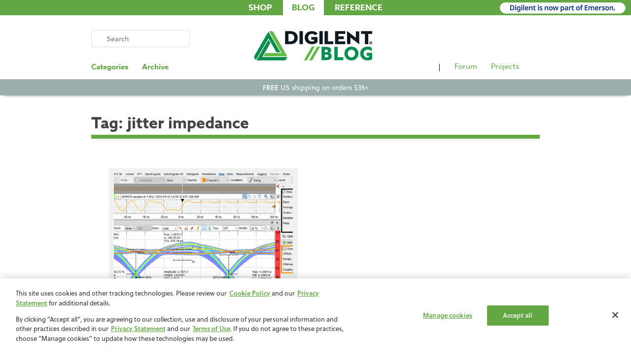

--- FILE ---
content_type: text/html; charset=UTF-8
request_url: https://digilent.com/blog/tag/jitter-impedance/
body_size: 12728
content:
<!DOCTYPE html>

<meta name="viewport" content="initial-scale=1.0, width=device-width, user-scalable=yes, minimum-scale=1.0, maximum-scale=2.0">

<html lang="en-US">
<head >
<meta charset="UTF-8">
<meta name="viewport" content="width=device-width, initial-scale=1">
<meta name="referrer" content="always" /> 
<link rel="profile" href="http://gmpg.org/xfn/11">

<!-- OneTrust Cookies Consent Notice start for digilent.com -->
<script type="text/javascript" src="https://cdn.cookielaw.org/consent/6a456c81-3504-49b7-b1fc-8674d90ab87b/OtAutoBlock.js" ></script>
<script src="https://cdn.cookielaw.org/scripttemplates/otSDKStub.js"  type="text/javascript" charset="UTF-8" data-domain-script="6a456c81-3504-49b7-b1fc-8674d90ab87b" ></script>
<script type="text/javascript">
function OptanonWrapper() { }
</script>
<!-- OneTrust Cookies Consent Notice end for digilent.com -->


<title>jitter impedance &#8211; Digilent Blog</title>
<meta name='robots' content='max-image-preview:large' />
	<style>img:is([sizes="auto" i], [sizes^="auto," i]) { contain-intrinsic-size: 3000px 1500px }</style>
	<link rel='dns-prefetch' href='//fonts.googleapis.com' />
<link rel="alternate" type="application/rss+xml" title="Digilent Blog &raquo; Feed" href="https://digilent.com/blog/feed/" />
<link rel="alternate" type="application/rss+xml" title="Digilent Blog &raquo; Comments Feed" href="https://digilent.com/blog/comments/feed/" />
<link rel="alternate" type="application/rss+xml" title="Digilent Blog &raquo; jitter impedance Tag Feed" href="https://digilent.com/blog/tag/jitter-impedance/feed/" />
<script type="text/javascript">
/* <![CDATA[ */
window._wpemojiSettings = {"baseUrl":"https:\/\/s.w.org\/images\/core\/emoji\/15.0.3\/72x72\/","ext":".png","svgUrl":"https:\/\/s.w.org\/images\/core\/emoji\/15.0.3\/svg\/","svgExt":".svg","source":{"concatemoji":"https:\/\/digilent.com\/blog\/wp-includes\/js\/wp-emoji-release.min.js?ver=6.7.4"}};
/*! This file is auto-generated */
!function(i,n){var o,s,e;function c(e){try{var t={supportTests:e,timestamp:(new Date).valueOf()};sessionStorage.setItem(o,JSON.stringify(t))}catch(e){}}function p(e,t,n){e.clearRect(0,0,e.canvas.width,e.canvas.height),e.fillText(t,0,0);var t=new Uint32Array(e.getImageData(0,0,e.canvas.width,e.canvas.height).data),r=(e.clearRect(0,0,e.canvas.width,e.canvas.height),e.fillText(n,0,0),new Uint32Array(e.getImageData(0,0,e.canvas.width,e.canvas.height).data));return t.every(function(e,t){return e===r[t]})}function u(e,t,n){switch(t){case"flag":return n(e,"\ud83c\udff3\ufe0f\u200d\u26a7\ufe0f","\ud83c\udff3\ufe0f\u200b\u26a7\ufe0f")?!1:!n(e,"\ud83c\uddfa\ud83c\uddf3","\ud83c\uddfa\u200b\ud83c\uddf3")&&!n(e,"\ud83c\udff4\udb40\udc67\udb40\udc62\udb40\udc65\udb40\udc6e\udb40\udc67\udb40\udc7f","\ud83c\udff4\u200b\udb40\udc67\u200b\udb40\udc62\u200b\udb40\udc65\u200b\udb40\udc6e\u200b\udb40\udc67\u200b\udb40\udc7f");case"emoji":return!n(e,"\ud83d\udc26\u200d\u2b1b","\ud83d\udc26\u200b\u2b1b")}return!1}function f(e,t,n){var r="undefined"!=typeof WorkerGlobalScope&&self instanceof WorkerGlobalScope?new OffscreenCanvas(300,150):i.createElement("canvas"),a=r.getContext("2d",{willReadFrequently:!0}),o=(a.textBaseline="top",a.font="600 32px Arial",{});return e.forEach(function(e){o[e]=t(a,e,n)}),o}function t(e){var t=i.createElement("script");t.src=e,t.defer=!0,i.head.appendChild(t)}"undefined"!=typeof Promise&&(o="wpEmojiSettingsSupports",s=["flag","emoji"],n.supports={everything:!0,everythingExceptFlag:!0},e=new Promise(function(e){i.addEventListener("DOMContentLoaded",e,{once:!0})}),new Promise(function(t){var n=function(){try{var e=JSON.parse(sessionStorage.getItem(o));if("object"==typeof e&&"number"==typeof e.timestamp&&(new Date).valueOf()<e.timestamp+604800&&"object"==typeof e.supportTests)return e.supportTests}catch(e){}return null}();if(!n){if("undefined"!=typeof Worker&&"undefined"!=typeof OffscreenCanvas&&"undefined"!=typeof URL&&URL.createObjectURL&&"undefined"!=typeof Blob)try{var e="postMessage("+f.toString()+"("+[JSON.stringify(s),u.toString(),p.toString()].join(",")+"));",r=new Blob([e],{type:"text/javascript"}),a=new Worker(URL.createObjectURL(r),{name:"wpTestEmojiSupports"});return void(a.onmessage=function(e){c(n=e.data),a.terminate(),t(n)})}catch(e){}c(n=f(s,u,p))}t(n)}).then(function(e){for(var t in e)n.supports[t]=e[t],n.supports.everything=n.supports.everything&&n.supports[t],"flag"!==t&&(n.supports.everythingExceptFlag=n.supports.everythingExceptFlag&&n.supports[t]);n.supports.everythingExceptFlag=n.supports.everythingExceptFlag&&!n.supports.flag,n.DOMReady=!1,n.readyCallback=function(){n.DOMReady=!0}}).then(function(){return e}).then(function(){var e;n.supports.everything||(n.readyCallback(),(e=n.source||{}).concatemoji?t(e.concatemoji):e.wpemoji&&e.twemoji&&(t(e.twemoji),t(e.wpemoji)))}))}((window,document),window._wpemojiSettings);
/* ]]> */
</script>
<link rel='stylesheet' id='bunyad-shortcodes-css' href='https://digilent.com/blog/wp-content/plugins/bunyad-shortcodes/css/shortcodes.css?ver=6.7.4' type='text/css' media='all' />
<style id='wp-emoji-styles-inline-css' type='text/css'>

	img.wp-smiley, img.emoji {
		display: inline !important;
		border: none !important;
		box-shadow: none !important;
		height: 1em !important;
		width: 1em !important;
		margin: 0 0.07em !important;
		vertical-align: -0.1em !important;
		background: none !important;
		padding: 0 !important;
	}
</style>
<link rel='stylesheet' id='wp-block-library-css' href='https://digilent.com/blog/wp-includes/css/dist/block-library/style.min.css?ver=6.7.4' type='text/css' media='all' />
<style id='classic-theme-styles-inline-css' type='text/css'>
/*! This file is auto-generated */
.wp-block-button__link{color:#fff;background-color:#32373c;border-radius:9999px;box-shadow:none;text-decoration:none;padding:calc(.667em + 2px) calc(1.333em + 2px);font-size:1.125em}.wp-block-file__button{background:#32373c;color:#fff;text-decoration:none}
</style>
<style id='global-styles-inline-css' type='text/css'>
:root{--wp--preset--aspect-ratio--square: 1;--wp--preset--aspect-ratio--4-3: 4/3;--wp--preset--aspect-ratio--3-4: 3/4;--wp--preset--aspect-ratio--3-2: 3/2;--wp--preset--aspect-ratio--2-3: 2/3;--wp--preset--aspect-ratio--16-9: 16/9;--wp--preset--aspect-ratio--9-16: 9/16;--wp--preset--color--black: #000000;--wp--preset--color--cyan-bluish-gray: #abb8c3;--wp--preset--color--white: #ffffff;--wp--preset--color--pale-pink: #f78da7;--wp--preset--color--vivid-red: #cf2e2e;--wp--preset--color--luminous-vivid-orange: #ff6900;--wp--preset--color--luminous-vivid-amber: #fcb900;--wp--preset--color--light-green-cyan: #7bdcb5;--wp--preset--color--vivid-green-cyan: #00d084;--wp--preset--color--pale-cyan-blue: #8ed1fc;--wp--preset--color--vivid-cyan-blue: #0693e3;--wp--preset--color--vivid-purple: #9b51e0;--wp--preset--gradient--vivid-cyan-blue-to-vivid-purple: linear-gradient(135deg,rgba(6,147,227,1) 0%,rgb(155,81,224) 100%);--wp--preset--gradient--light-green-cyan-to-vivid-green-cyan: linear-gradient(135deg,rgb(122,220,180) 0%,rgb(0,208,130) 100%);--wp--preset--gradient--luminous-vivid-amber-to-luminous-vivid-orange: linear-gradient(135deg,rgba(252,185,0,1) 0%,rgba(255,105,0,1) 100%);--wp--preset--gradient--luminous-vivid-orange-to-vivid-red: linear-gradient(135deg,rgba(255,105,0,1) 0%,rgb(207,46,46) 100%);--wp--preset--gradient--very-light-gray-to-cyan-bluish-gray: linear-gradient(135deg,rgb(238,238,238) 0%,rgb(169,184,195) 100%);--wp--preset--gradient--cool-to-warm-spectrum: linear-gradient(135deg,rgb(74,234,220) 0%,rgb(151,120,209) 20%,rgb(207,42,186) 40%,rgb(238,44,130) 60%,rgb(251,105,98) 80%,rgb(254,248,76) 100%);--wp--preset--gradient--blush-light-purple: linear-gradient(135deg,rgb(255,206,236) 0%,rgb(152,150,240) 100%);--wp--preset--gradient--blush-bordeaux: linear-gradient(135deg,rgb(254,205,165) 0%,rgb(254,45,45) 50%,rgb(107,0,62) 100%);--wp--preset--gradient--luminous-dusk: linear-gradient(135deg,rgb(255,203,112) 0%,rgb(199,81,192) 50%,rgb(65,88,208) 100%);--wp--preset--gradient--pale-ocean: linear-gradient(135deg,rgb(255,245,203) 0%,rgb(182,227,212) 50%,rgb(51,167,181) 100%);--wp--preset--gradient--electric-grass: linear-gradient(135deg,rgb(202,248,128) 0%,rgb(113,206,126) 100%);--wp--preset--gradient--midnight: linear-gradient(135deg,rgb(2,3,129) 0%,rgb(40,116,252) 100%);--wp--preset--font-size--small: 13px;--wp--preset--font-size--medium: 20px;--wp--preset--font-size--large: 36px;--wp--preset--font-size--x-large: 42px;--wp--preset--spacing--20: 0.44rem;--wp--preset--spacing--30: 0.67rem;--wp--preset--spacing--40: 1rem;--wp--preset--spacing--50: 1.5rem;--wp--preset--spacing--60: 2.25rem;--wp--preset--spacing--70: 3.38rem;--wp--preset--spacing--80: 5.06rem;--wp--preset--shadow--natural: 6px 6px 9px rgba(0, 0, 0, 0.2);--wp--preset--shadow--deep: 12px 12px 50px rgba(0, 0, 0, 0.4);--wp--preset--shadow--sharp: 6px 6px 0px rgba(0, 0, 0, 0.2);--wp--preset--shadow--outlined: 6px 6px 0px -3px rgba(255, 255, 255, 1), 6px 6px rgba(0, 0, 0, 1);--wp--preset--shadow--crisp: 6px 6px 0px rgba(0, 0, 0, 1);}:where(.is-layout-flex){gap: 0.5em;}:where(.is-layout-grid){gap: 0.5em;}body .is-layout-flex{display: flex;}.is-layout-flex{flex-wrap: wrap;align-items: center;}.is-layout-flex > :is(*, div){margin: 0;}body .is-layout-grid{display: grid;}.is-layout-grid > :is(*, div){margin: 0;}:where(.wp-block-columns.is-layout-flex){gap: 2em;}:where(.wp-block-columns.is-layout-grid){gap: 2em;}:where(.wp-block-post-template.is-layout-flex){gap: 1.25em;}:where(.wp-block-post-template.is-layout-grid){gap: 1.25em;}.has-black-color{color: var(--wp--preset--color--black) !important;}.has-cyan-bluish-gray-color{color: var(--wp--preset--color--cyan-bluish-gray) !important;}.has-white-color{color: var(--wp--preset--color--white) !important;}.has-pale-pink-color{color: var(--wp--preset--color--pale-pink) !important;}.has-vivid-red-color{color: var(--wp--preset--color--vivid-red) !important;}.has-luminous-vivid-orange-color{color: var(--wp--preset--color--luminous-vivid-orange) !important;}.has-luminous-vivid-amber-color{color: var(--wp--preset--color--luminous-vivid-amber) !important;}.has-light-green-cyan-color{color: var(--wp--preset--color--light-green-cyan) !important;}.has-vivid-green-cyan-color{color: var(--wp--preset--color--vivid-green-cyan) !important;}.has-pale-cyan-blue-color{color: var(--wp--preset--color--pale-cyan-blue) !important;}.has-vivid-cyan-blue-color{color: var(--wp--preset--color--vivid-cyan-blue) !important;}.has-vivid-purple-color{color: var(--wp--preset--color--vivid-purple) !important;}.has-black-background-color{background-color: var(--wp--preset--color--black) !important;}.has-cyan-bluish-gray-background-color{background-color: var(--wp--preset--color--cyan-bluish-gray) !important;}.has-white-background-color{background-color: var(--wp--preset--color--white) !important;}.has-pale-pink-background-color{background-color: var(--wp--preset--color--pale-pink) !important;}.has-vivid-red-background-color{background-color: var(--wp--preset--color--vivid-red) !important;}.has-luminous-vivid-orange-background-color{background-color: var(--wp--preset--color--luminous-vivid-orange) !important;}.has-luminous-vivid-amber-background-color{background-color: var(--wp--preset--color--luminous-vivid-amber) !important;}.has-light-green-cyan-background-color{background-color: var(--wp--preset--color--light-green-cyan) !important;}.has-vivid-green-cyan-background-color{background-color: var(--wp--preset--color--vivid-green-cyan) !important;}.has-pale-cyan-blue-background-color{background-color: var(--wp--preset--color--pale-cyan-blue) !important;}.has-vivid-cyan-blue-background-color{background-color: var(--wp--preset--color--vivid-cyan-blue) !important;}.has-vivid-purple-background-color{background-color: var(--wp--preset--color--vivid-purple) !important;}.has-black-border-color{border-color: var(--wp--preset--color--black) !important;}.has-cyan-bluish-gray-border-color{border-color: var(--wp--preset--color--cyan-bluish-gray) !important;}.has-white-border-color{border-color: var(--wp--preset--color--white) !important;}.has-pale-pink-border-color{border-color: var(--wp--preset--color--pale-pink) !important;}.has-vivid-red-border-color{border-color: var(--wp--preset--color--vivid-red) !important;}.has-luminous-vivid-orange-border-color{border-color: var(--wp--preset--color--luminous-vivid-orange) !important;}.has-luminous-vivid-amber-border-color{border-color: var(--wp--preset--color--luminous-vivid-amber) !important;}.has-light-green-cyan-border-color{border-color: var(--wp--preset--color--light-green-cyan) !important;}.has-vivid-green-cyan-border-color{border-color: var(--wp--preset--color--vivid-green-cyan) !important;}.has-pale-cyan-blue-border-color{border-color: var(--wp--preset--color--pale-cyan-blue) !important;}.has-vivid-cyan-blue-border-color{border-color: var(--wp--preset--color--vivid-cyan-blue) !important;}.has-vivid-purple-border-color{border-color: var(--wp--preset--color--vivid-purple) !important;}.has-vivid-cyan-blue-to-vivid-purple-gradient-background{background: var(--wp--preset--gradient--vivid-cyan-blue-to-vivid-purple) !important;}.has-light-green-cyan-to-vivid-green-cyan-gradient-background{background: var(--wp--preset--gradient--light-green-cyan-to-vivid-green-cyan) !important;}.has-luminous-vivid-amber-to-luminous-vivid-orange-gradient-background{background: var(--wp--preset--gradient--luminous-vivid-amber-to-luminous-vivid-orange) !important;}.has-luminous-vivid-orange-to-vivid-red-gradient-background{background: var(--wp--preset--gradient--luminous-vivid-orange-to-vivid-red) !important;}.has-very-light-gray-to-cyan-bluish-gray-gradient-background{background: var(--wp--preset--gradient--very-light-gray-to-cyan-bluish-gray) !important;}.has-cool-to-warm-spectrum-gradient-background{background: var(--wp--preset--gradient--cool-to-warm-spectrum) !important;}.has-blush-light-purple-gradient-background{background: var(--wp--preset--gradient--blush-light-purple) !important;}.has-blush-bordeaux-gradient-background{background: var(--wp--preset--gradient--blush-bordeaux) !important;}.has-luminous-dusk-gradient-background{background: var(--wp--preset--gradient--luminous-dusk) !important;}.has-pale-ocean-gradient-background{background: var(--wp--preset--gradient--pale-ocean) !important;}.has-electric-grass-gradient-background{background: var(--wp--preset--gradient--electric-grass) !important;}.has-midnight-gradient-background{background: var(--wp--preset--gradient--midnight) !important;}.has-small-font-size{font-size: var(--wp--preset--font-size--small) !important;}.has-medium-font-size{font-size: var(--wp--preset--font-size--medium) !important;}.has-large-font-size{font-size: var(--wp--preset--font-size--large) !important;}.has-x-large-font-size{font-size: var(--wp--preset--font-size--x-large) !important;}
:where(.wp-block-post-template.is-layout-flex){gap: 1.25em;}:where(.wp-block-post-template.is-layout-grid){gap: 1.25em;}
:where(.wp-block-columns.is-layout-flex){gap: 2em;}:where(.wp-block-columns.is-layout-grid){gap: 2em;}
:root :where(.wp-block-pullquote){font-size: 1.5em;line-height: 1.6;}
</style>
<link rel='stylesheet' id='email-subscribers-advanced-form-css' href='https://digilent.com/blog/wp-content/plugins/email-subscribers-advanced-form/assets/css/styles.css?ver=6.7.4' type='text/css' media='all' />
<link rel='stylesheet' id='email-subscribers-css' href='https://digilent.com/blog/wp-content/plugins/email-subscribers/lite/public/css/email-subscribers-public.css?ver=5.8.10' type='text/css' media='all' />
<link rel='stylesheet' id='ext_style-css' href='https://digilent.com/blog/wp-content/plugins/interactive-excel-tables/css/style.css?ver=6.7.4' type='text/css' media='all' />
<link rel='stylesheet' id='hitmag-fonts-css' href='//fonts.googleapis.com/css?family=Ubuntu%3A400%2C500%2C700%7CLato%3A400%2C700%2C400italic%2C700italic%7COpen+Sans%3A400%2C400italic%2C700&#038;subset=latin%2Clatin-ext' type='text/css' media='all' />
<link rel='stylesheet' id='hitmag-style-css' href='https://digilent.com/blog/wp-content/themes/hitmag-digi/style.css?ver=6.7.4' type='text/css' media='all' />
<link rel='stylesheet' id='jquery-flexslider-css' href='https://digilent.com/blog/wp-content/themes/hitmag-digi/css/flexslider.css?ver=6.7.4' type='text/css' media='screen' />
<link rel='stylesheet' id='jquery-magnific-popup-css' href='https://digilent.com/blog/wp-content/themes/hitmag-digi/css/magnific-popup.css?ver=6.7.4' type='text/css' media='all' />
<link rel='stylesheet' id='tablepress-default-css' href='https://digilent.com/blog/wp-content/plugins/tablepress/css/build/default.css?ver=3.1.3' type='text/css' media='all' />
<link rel='stylesheet' id='hcb-style-css' href='https://digilent.com/blog/wp-content/plugins/highlighting-code-block/build/css/hcb--light.css?ver=2.0.1' type='text/css' media='all' />
<style id='hcb-style-inline-css' type='text/css'>
:root{--hcb--fz--base: 14px}:root{--hcb--fz--mobile: 13px}:root{--hcb--ff:Menlo, Consolas, "Hiragino Kaku Gothic ProN", "Hiragino Sans", Meiryo, sans-serif;}
</style>
<script type="text/javascript" src="https://digilent.com/blog/wp-includes/js/jquery/jquery.min.js?ver=3.7.1" id="jquery-core-js"></script>
<script type="text/javascript" src="https://digilent.com/blog/wp-includes/js/jquery/jquery-migrate.min.js?ver=3.4.1" id="jquery-migrate-js"></script>
<script type="text/javascript" id="wti_like_post_script-js-extra">
/* <![CDATA[ */
var wtilp = {"ajax_url":"https:\/\/digilent.com\/blog\/wp-admin\/admin-ajax.php","redirect_url":"","show_counts":"1","style":"style6"};
/* ]]> */
</script>
<script type="text/javascript" src="https://digilent.com/blog/wp-content/plugins/wti-like-post-pro/js/wti-like-post.js?ver=6.7.4" id="wti_like_post_script-js"></script>
<!--[if lt IE 9]>
<script type="text/javascript" src="https://digilent.com/blog/wp-content/themes/hitmag-digi/js/html5shiv.min.js?ver=6.7.4" id="html5shiv-js"></script>
<![endif]-->
<link rel="https://api.w.org/" href="https://digilent.com/blog/wp-json/" /><link rel="alternate" title="JSON" type="application/json" href="https://digilent.com/blog/wp-json/wp/v2/tags/4676" /><link rel="EditURI" type="application/rsd+xml" title="RSD" href="https://digilent.com/blog/xmlrpc.php?rsd" />
<meta name="generator" content="WordPress 6.7.4" />
<link rel="stylesheet" type="text/css" href="https://digilent.com/blog/wp-content/plugins/wti-like-post-pro/css/wti-like-post.css" media="screen" />
		<style type="text/css">
			
			button,
			input[type="button"],
			input[type="reset"],
			input[type="submit"] {
				background: #036937;
			}

            .th-readmore {
                background: #036937;
            }           

            a:hover {
                color: #036937;
            } 

            .main-navigation a:hover {
                background-color: #036937;
            }

            .main-navigation .current_page_item > a,
            .main-navigation .current-menu-item > a,
            .main-navigation .current_page_ancestor > a,
            .main-navigation .current-menu-ancestor > a {
                background-color: #036937;
            }

            #main-nav-button:hover {
                background-color: #036937;
            }

            .post-navigation .post-title:hover {
                color: #036937;
            }

            .top-navigation a:hover {
                color: #036937;
            }

            .top-navigation ul ul a:hover {
                background: #036937;
            }

            #top-nav-button:hover {
                color: #036937;
            }

            .responsive-mainnav li a:hover,
            .responsive-topnav li a:hover {
                background: #036937;
            }

            #hm-search-form .search-form .search-submit {
                background-color: #036937;
            }

            .nav-links .current {
                background: #036937;
            }

            .elementor-widget-container h5,
            .widget-title {
                border-bottom: 2px solid #036937;
            }

            .footer-widget-title {
                border-bottom: 2px solid #036937;
            }

            .widget-area a:hover {
                color: #036937;
            }

            .footer-widget-area .widget a:hover {
                color: #036937;
            }

            .site-info a:hover {
                color: #036937;
            }

            .search-form .search-submit {
                background: #036937;
            }

            .hmb-entry-title a:hover {
                color: #036937;
            }

            .hmb-entry-meta a:hover,
            .hms-meta a:hover {
                color: #036937;
            }

            .hms-title a:hover {
                color: #036937;
            }

            .hmw-grid-post .post-title a:hover {
                color: #036937;
            }

            .footer-widget-area .hmw-grid-post .post-title a:hover,
            .footer-widget-area .hmb-entry-title a:hover,
            .footer-widget-area .hms-title a:hover {
                color: #036937;
            }

            .hm-tabs-wdt .ui-state-active {
                border-bottom: 2px solid #036937;
            }

            a.hm-viewall {
                background: #036937;
            }

            #hitmag-tags a,
            .widget_tag_cloud .tagcloud a {
                background: #036937;
            }

            .site-title a {
                color: #036937;
            }

            .hitmag-post .entry-title a:hover {
                color: #036937;
            }

            .hitmag-post .entry-meta a:hover {
                color: #036937;
            }

            .cat-links a {
                color: #036937;
            }

            .hitmag-single .entry-meta a:hover {
                color: #036937;
            }

            .hitmag-single .author a:hover {
                color: #036937;
            }

            .hm-author-content .author-posts-link {
                color: #036937;
            }

            .hm-tags-links a:hover {
                background: #036937;
            }

            .hm-tagged {
                background: #036937;
            }

            .hm-edit-link a.post-edit-link {
                background: #036937;
            }

            .arc-page-title {
                border-bottom: 2px solid #036937;
            }

            .srch-page-title {
                border-bottom: 2px solid #036937;
            }

            .hm-slider-details .cat-links {
                background: #036937;
            }

            .hm-rel-post .post-title a:hover {
                color: #036937;
            }

            .comment-author a {
                color: #036937;
            }

            .comment-metadata a:hover,
            .comment-metadata a:focus,
            .pingback .comment-edit-link:hover,
            .pingback .comment-edit-link:focus {
                color: #036937;
            }

            .comment-reply-link:hover,
            .comment-reply-link:focus {
                background: #036937;
            }

            .required {
                color: #036937;
            }

            blockquote {
                border-left: 3px solid #036937;
            }

            .comment-reply-title small a:before {
                color: #036937;
            }
            
            .woocommerce ul.products li.product h3:hover,
            .woocommerce-widget-area ul li a:hover,
            .woocommerce-loop-product__title:hover {
                color: #036937;
            }

            .woocommerce-product-search input[type="submit"],
            .woocommerce #respond input#submit, 
            .woocommerce a.button, 
            .woocommerce button.button, 
            .woocommerce input.button,
            .woocommerce nav.woocommerce-pagination ul li a:focus,
            .woocommerce nav.woocommerce-pagination ul li a:hover,
            .woocommerce nav.woocommerce-pagination ul li span.current,
            .woocommerce span.onsale,
            .woocommerce-widget-area .widget-title,
            .woocommerce #respond input#submit.alt,
            .woocommerce a.button.alt,
            .woocommerce button.button.alt,
            .woocommerce input.button.alt {
                background: #036937;
            }		</style>
		<style type="text/css">
			.site-title,
		.site-description {
			position: absolute;
			clip: rect(1px, 1px, 1px, 1px);
		}
			
			
		</style>
	<link rel="icon" href="https://digilent.com/blog/wp-content/uploads/2018/10/cropped-favicon-32x32.png" sizes="32x32" />
<link rel="icon" href="https://digilent.com/blog/wp-content/uploads/2018/10/cropped-favicon-192x192.png" sizes="192x192" />
<link rel="apple-touch-icon" href="https://digilent.com/blog/wp-content/uploads/2018/10/cropped-favicon-180x180.png" />
<meta name="msapplication-TileImage" content="https://digilent.com/blog/wp-content/uploads/2018/10/cropped-favicon-270x270.png" />

    <script>
		let metaTags = document.getElementsByTagName('meta'), 
		robotsMetaFound = false,
		robotsMetaTag;

        for (meta in metaTags) {
            if (metaTags[meta].name == 'robots') {
				robotsMetaFound = true;
                robotsMetaTag = metaTags[meta].content.split(", ");

				for (attribute in robotsMetaTag) {
					if (robotsMetaTag[attribute] == 'index') {
						robotsMetaTag[attribute] = 'noindex';
					} else if (robotsMetaTag[attribute] == 'follow') {
						robotsMetaTag[attribute] = 'nofollow';
					} 
				}

				metaTags[meta].content = robotsMetaTag.join(", ");
            }
        }

		if (!robotsMetaFound) {
			robotsMetaTag = document.createElement('meta');
            robotsMetaTag.setAttribute('name', 'robots');
            robotsMetaTag.setAttribute('content', 'follow, index, max-snippet:-1, max-image-preview:large, max-video-preview:-1');
            document.head.appendChild(robotsMetaTag);
		}
	</script>


  

	<!-- Google Tag Manager -->    
	<script>(function(w,d,s,l,i){w[l]=w[l]||[];w[l].push({'gtm.start':
	new Date().getTime(),event:'gtm.js'});var f=d.getElementsByTagName(s)[0],
	j=d.createElement(s),dl=l!='dataLayer'?'&l='+l:'';j.async=true;j.src=
	'https://www.googletagmanager.com/gtm.js?id='+i+dl;f.parentNode.insertBefore(j,f);
	})(window,document,'script','dataLayer','GTM-M2ZBPLG');</script>    
	<!-- End Google Tag Manager -->

    <!-- SK 2022-03-07 -->
    <!-- Google Tag Manager -->
    <!--
    <script>
    console.log("sk2")
    </script>
	<script>(function(w,d,s,l,i){w[l]=w[l]||[];w[l].push({'gtm.start':
	new Date().getTime(),event:'gtm.js'});var f=d.getElementsByTagName(s)[0],
	j=d.createElement(s),dl=l!='dataLayer'?'&l='+l:'';j.setAttributeNode(d.createAttribute('data-ot-ignore'));j.src=
	'https://www.googletagmanager.com/gtm.js?id='+i+dl;f.parentNode.insertBefore(j,f);
	})(window,document,'script','dataLayer','GTM-M2ZBPLG');</script>
    -->
	<!-- End Google Tag Manager -->
    

	<!-- Bootstrap -->
	<link rel="stylesheet" href="https://cdn.jsdelivr.net/npm/bootstrap@4.5.3/dist/css/bootstrap.min.css" integrity="sha384-TX8t27EcRE3e/ihU7zmQxVncDAy5uIKz4rEkgIXeMed4M0jlfIDPvg6uqKI2xXr2" crossorigin="anonymous">
	<script src="https://cdn.jsdelivr.net/npm/bootstrap@4.5.3/dist/js/bootstrap.bundle.min.js" integrity="sha384-ho+j7jyWK8fNQe+A12Hb8AhRq26LrZ/JpcUGGOn+Y7RsweNrtN/tE3MoK7ZeZDyx" crossorigin="anonymous"></script>

	<!-- Digilent custom stylesheet -->
	<link type="text/css" rel="stylesheet" href="https://digilent.com/blog/wp-content/themes/hitmag-digi/css/custom.css?ver=1724383361"/>

	<script src="//use.typekit.net/axp2oni.js"></script>
	<script>try { Typekit.load({ async: false }); } catch (e) { }</script>

	<script src="https://kit.fontawesome.com/553b1116bb.js" crossorigin="anonymous"></script>

	<!-- Sitewide Banner -->
	<script src="https://files.digilent.com/resources/cdn/sitewide-banner/sitewide-banner.min.js"></script>
	<link href="https://files.digilent.com/resources/cdn/sitewide-banner/sitewide-banner.min.css" rel="stylesheet">

</head>

<body class="archive tag tag-jitter-impedance tag-4676 wp-custom-logo page-builder hitmag-full-width group-blog hfeed th-right-sidebar">

<!-- Google Tag Manager (noscript) -->
<noscript><iframe src="https://www.googletagmanager.com/ns.html?id=GTM-M2ZBPLG"
height="0" width="0" style="display:none;visibility:hidden"></iframe></noscript>
<!-- End Google Tag Manager (noscript) -->

<div id="page" class="site hitmag-wrapper">
	<a class="skip-link screen-reader-text" href="#content">Skip to content</a>

	<header id="masthead" class="site-header" role="banner">
		<div>
			<ul id="header-tabs">
				<li><a href="https://digilent.com">Shop</a></li>
				<li id="blog-tab"><a href="/">Blog</a></li>
				<li><a href="https://digilent.com/reference">Reference</a></li>
			</ul>
			<div id="ni-tag"><img src="https://digilent.com/blog/wp-content/uploads/2024/04/2024-Digilent-EmersonTagline-247x24-1.png" alt="Digilent is now part of Emerson"></div>
		</div>
	
		<div id="header-main" class="hm-container">
			<div id="search-wrapper" class="nav-section">
				<form role="search" method="get" class="search" action="https://digilent.com/blog">
					<i class="search-icon fas fa-search" aria-hidden="true"></i>
					<label>
						<span class="screen-reader-text">Search for:</span>
						<input type="search" class="search-field" placeholder="Search" value="" name="s">
					</label>
				</form>
			</div>

			<div id="logo" class="nav-section">
				<a href="https://digilent.com/blog/" class="custom-logo-link" rel="home"><img width="244" height="64" src="https://digilent.com/blog/wp-content/uploads/2024/04/cropped-2024-Digilent-BlogHeader-247x64-1.png" class="custom-logo" alt="Digilent Blog" decoding="async" /></a>			</div>

			<div id="mobile-menu" class="nav-section">
				<nav class="navbar navbar-expand-l">
					<button class="navbar-toggler" type="button" data-toggle="collapse" data-target="#navbarNav" aria-controls="navbarNav" aria-expanded="false" aria-label="Toggle navigation">			
						<i id="menu-icon" class="fas fa-bars fa-lg"></i>
					</button>

				</nav>
			</div>
		</div>

		<div class="collapse navbar-collapse" id="navbarNav">
			
			<ul class="navbar-nav">
				<li id="mobile-search-wrapper">
					<form role="search" method="get" class="search" action="https://digilent.com/blog">
						<i class="search-icon fas fa-search" aria-hidden="true"></i>
						<label>
							<span class="screen-reader-text">Search for:</span>
							<input type="search" class="search-field" placeholder="Search" value="" name="s">
						</label>
					</form>
				</li>
				<li class="dropdown dropdown-lg nav-link">
					<a class="dropdown-toggle" data-toggle="collapse" href="#categories-collapse" role="button" aria-expanded="false" aria-controls="categories-collapse">Categories <i class="fas fa-angle-down fa-lg"></i></span></a>
					<ul id="categories-collapse" class="collapse"><li class="mobile-nav-link">	<a href="https://digilent.com/blog/category/about-us/">About Us &#8211; Digilent Blog</a></li><li class="mobile-nav-link">
	<a href="https://digilent.com/blog/category/academia/">Digilent Education Processes – Blog</a></li><li class="mobile-nav-link">
	<a href="https://digilent.com/blog/category/products/">Digilent Products: What They Are and How to Use Them</a></li><li class="mobile-nav-link">
	<a href="https://digilent.com/blog/category/events/">Events – Digilent Blog</a></li><li class="mobile-nav-link">
	<a href="https://digilent.com/blog/category/featured/">Featured Articles – Digilent Blog</a></li><li class="mobile-nav-link">
	<a href="https://digilent.com/blog/category/guide/">How-To Guides and Technical Workflows – Digilent Blog</a></li><li class="mobile-nav-link">
	<a href="https://digilent.com/blog/category/news/">Latest News &amp; Announcements – Blog</a></li><li class="mobile-nav-link">
	<a href="https://digilent.com/blog/category/applications/">Product Applications – Digilent Blog</a></li><li class="mobile-nav-link">
</li></ul>				</li>
				<li class="nav-link">				
					<a class="dropdown-toggle" data-toggle="collapse" href="#archive-collapse" role="button" aria-expanded="false" aria-controls="archive-collapse"><span>Archive <i class="fas fa-angle-down fa-lg"></i></span></a>
					<ul id="archive-collapse" class="collapse">
						<li class="mobile-nav-link"><ul>	<li><a href='https://digilent.com/blog/2026/01/'>January 2026</a></li>
	<li><a href='https://digilent.com/blog/2025/12/'>December 2025</a></li>
	<li><a href='https://digilent.com/blog/2025/11/'>November 2025</a></li>
	<li><a href='https://digilent.com/blog/2025/10/'>October 2025</a></li>
	<li><a href='https://digilent.com/blog/2025/09/'>September 2025</a></li>
	<li><a href='https://digilent.com/blog/2025/08/'>August 2025</a></li>
	<li><a href='https://digilent.com/blog/2025/07/'>July 2025</a></li>
	<li><a href='https://digilent.com/blog/2025/06/'>June 2025</a></li>
	<li><a href='https://digilent.com/blog/2025/05/'>May 2025</a></li>
	<li><a href='https://digilent.com/blog/2025/04/'>April 2025</a></li>
	<li><a href='https://digilent.com/blog/2025/03/'>March 2025</a></li>
	<li><a href='https://digilent.com/blog/2025/02/'>February 2025</a></li>
	<li><a href='https://digilent.com/blog/2025/01/'>January 2025</a></li>
	<li><a href='https://digilent.com/blog/2024/12/'>December 2024</a></li>
	<li><a href='https://digilent.com/blog/2024/11/'>November 2024</a></li>
	<li><a href='https://digilent.com/blog/2024/10/'>October 2024</a></li>
	<li><a href='https://digilent.com/blog/2024/09/'>September 2024</a></li>
	<li><a href='https://digilent.com/blog/2024/08/'>August 2024</a></li>
	<li><a href='https://digilent.com/blog/2024/07/'>July 2024</a></li>
	<li><a href='https://digilent.com/blog/2024/06/'>June 2024</a></li>
	<li><a href='https://digilent.com/blog/2024/05/'>May 2024</a></li>
	<li><a href='https://digilent.com/blog/2024/04/'>April 2024</a></li>
	<li><a href='https://digilent.com/blog/2024/03/'>March 2024</a></li>
	<li><a href='https://digilent.com/blog/2024/02/'>February 2024</a></li>
	<li><a href='https://digilent.com/blog/2024/01/'>January 2024</a></li>
	<li><a href='https://digilent.com/blog/2023/12/'>December 2023</a></li>
	<li><a href='https://digilent.com/blog/2023/11/'>November 2023</a></li>
	<li><a href='https://digilent.com/blog/2023/10/'>October 2023</a></li>
	<li><a href='https://digilent.com/blog/2023/09/'>September 2023</a></li>
	<li><a href='https://digilent.com/blog/2023/08/'>August 2023</a></li>
	<li><a href='https://digilent.com/blog/2023/07/'>July 2023</a></li>
	<li><a href='https://digilent.com/blog/2023/06/'>June 2023</a></li>
	<li><a href='https://digilent.com/blog/2023/05/'>May 2023</a></li>
	<li><a href='https://digilent.com/blog/2023/04/'>April 2023</a></li>
	<li><a href='https://digilent.com/blog/2023/03/'>March 2023</a></li>
	<li><a href='https://digilent.com/blog/2023/02/'>February 2023</a></li>
	<li><a href='https://digilent.com/blog/2023/01/'>January 2023</a></li>
	<li><a href='https://digilent.com/blog/2022/12/'>December 2022</a></li>
	<li><a href='https://digilent.com/blog/2022/11/'>November 2022</a></li>
	<li><a href='https://digilent.com/blog/2022/09/'>September 2022</a></li>
	<li><a href='https://digilent.com/blog/2022/08/'>August 2022</a></li>
	<li><a href='https://digilent.com/blog/2022/07/'>July 2022</a></li>
	<li><a href='https://digilent.com/blog/2022/06/'>June 2022</a></li>
	<li><a href='https://digilent.com/blog/2022/05/'>May 2022</a></li>
	<li><a href='https://digilent.com/blog/2022/04/'>April 2022</a></li>
	<li><a href='https://digilent.com/blog/2022/03/'>March 2022</a></li>
	<li><a href='https://digilent.com/blog/2022/02/'>February 2022</a></li>
	<li><a href='https://digilent.com/blog/2022/01/'>January 2022</a></li>
	<li><a href='https://digilent.com/blog/2021/12/'>December 2021</a></li>
	<li><a href='https://digilent.com/blog/2021/10/'>October 2021</a></li>
	<li><a href='https://digilent.com/blog/2021/09/'>September 2021</a></li>
	<li><a href='https://digilent.com/blog/2021/08/'>August 2021</a></li>
	<li><a href='https://digilent.com/blog/2021/07/'>July 2021</a></li>
	<li><a href='https://digilent.com/blog/2021/06/'>June 2021</a></li>
	<li><a href='https://digilent.com/blog/2021/05/'>May 2021</a></li>
	<li><a href='https://digilent.com/blog/2021/04/'>April 2021</a></li>
	<li><a href='https://digilent.com/blog/2021/03/'>March 2021</a></li>
	<li><a href='https://digilent.com/blog/2021/02/'>February 2021</a></li>
	<li><a href='https://digilent.com/blog/2021/01/'>January 2021</a></li>
	<li><a href='https://digilent.com/blog/2020/12/'>December 2020</a></li>
	<li><a href='https://digilent.com/blog/2020/09/'>September 2020</a></li>
	<li><a href='https://digilent.com/blog/2020/08/'>August 2020</a></li>
	<li><a href='https://digilent.com/blog/2020/07/'>July 2020</a></li>
	<li><a href='https://digilent.com/blog/2020/06/'>June 2020</a></li>
	<li><a href='https://digilent.com/blog/2020/05/'>May 2020</a></li>
	<li><a href='https://digilent.com/blog/2020/04/'>April 2020</a></li>
	<li><a href='https://digilent.com/blog/2020/03/'>March 2020</a></li>
	<li><a href='https://digilent.com/blog/2020/02/'>February 2020</a></li>
	<li><a href='https://digilent.com/blog/2020/01/'>January 2020</a></li>
	<li><a href='https://digilent.com/blog/2019/12/'>December 2019</a></li>
	<li><a href='https://digilent.com/blog/2019/11/'>November 2019</a></li>
	<li><a href='https://digilent.com/blog/2019/10/'>October 2019</a></li>
	<li><a href='https://digilent.com/blog/2019/09/'>September 2019</a></li>
	<li><a href='https://digilent.com/blog/2019/08/'>August 2019</a></li>
	<li><a href='https://digilent.com/blog/2019/07/'>July 2019</a></li>
	<li><a href='https://digilent.com/blog/2019/06/'>June 2019</a></li>
	<li><a href='https://digilent.com/blog/2019/05/'>May 2019</a></li>
	<li><a href='https://digilent.com/blog/2019/04/'>April 2019</a></li>
	<li><a href='https://digilent.com/blog/2019/03/'>March 2019</a></li>
	<li><a href='https://digilent.com/blog/2019/02/'>February 2019</a></li>
	<li><a href='https://digilent.com/blog/2019/01/'>January 2019</a></li>
	<li><a href='https://digilent.com/blog/2018/12/'>December 2018</a></li>
	<li><a href='https://digilent.com/blog/2018/11/'>November 2018</a></li>
	<li><a href='https://digilent.com/blog/2018/10/'>October 2018</a></li>
	<li><a href='https://digilent.com/blog/2018/09/'>September 2018</a></li>
	<li><a href='https://digilent.com/blog/2018/08/'>August 2018</a></li>
	<li><a href='https://digilent.com/blog/2018/07/'>July 2018</a></li>
	<li><a href='https://digilent.com/blog/2018/06/'>June 2018</a></li>
	<li><a href='https://digilent.com/blog/2018/05/'>May 2018</a></li>
	<li><a href='https://digilent.com/blog/2018/04/'>April 2018</a></li>
	<li><a href='https://digilent.com/blog/2018/03/'>March 2018</a></li>
	<li><a href='https://digilent.com/blog/2018/02/'>February 2018</a></li>
	<li><a href='https://digilent.com/blog/2018/01/'>January 2018</a></li>
	<li><a href='https://digilent.com/blog/2017/12/'>December 2017</a></li>
	<li><a href='https://digilent.com/blog/2017/11/'>November 2017</a></li>
	<li><a href='https://digilent.com/blog/2017/10/'>October 2017</a></li>
	<li><a href='https://digilent.com/blog/2017/09/'>September 2017</a></li>
	<li><a href='https://digilent.com/blog/2017/08/'>August 2017</a></li>
	<li><a href='https://digilent.com/blog/2017/07/'>July 2017</a></li>
	<li><a href='https://digilent.com/blog/2017/06/'>June 2017</a></li>
	<li><a href='https://digilent.com/blog/2017/05/'>May 2017</a></li>
	<li><a href='https://digilent.com/blog/2017/04/'>April 2017</a></li>
	<li><a href='https://digilent.com/blog/2017/03/'>March 2017</a></li>
	<li><a href='https://digilent.com/blog/2017/02/'>February 2017</a></li>
	<li><a href='https://digilent.com/blog/2017/01/'>January 2017</a></li>
	<li><a href='https://digilent.com/blog/2016/12/'>December 2016</a></li>
	<li><a href='https://digilent.com/blog/2016/11/'>November 2016</a></li>
	<li><a href='https://digilent.com/blog/2016/10/'>October 2016</a></li>
	<li><a href='https://digilent.com/blog/2016/09/'>September 2016</a></li>
	<li><a href='https://digilent.com/blog/2016/08/'>August 2016</a></li>
	<li><a href='https://digilent.com/blog/2016/07/'>July 2016</a></li>
	<li><a href='https://digilent.com/blog/2016/06/'>June 2016</a></li>
	<li><a href='https://digilent.com/blog/2016/05/'>May 2016</a></li>
	<li><a href='https://digilent.com/blog/2016/04/'>April 2016</a></li>
	<li><a href='https://digilent.com/blog/2016/03/'>March 2016</a></li>
	<li><a href='https://digilent.com/blog/2016/02/'>February 2016</a></li>
	<li><a href='https://digilent.com/blog/2016/01/'>January 2016</a></li>
	<li><a href='https://digilent.com/blog/2015/12/'>December 2015</a></li>
	<li><a href='https://digilent.com/blog/2015/11/'>November 2015</a></li>
	<li><a href='https://digilent.com/blog/2015/10/'>October 2015</a></li>
	<li><a href='https://digilent.com/blog/2015/09/'>September 2015</a></li>
	<li><a href='https://digilent.com/blog/2015/08/'>August 2015</a></li>
	<li><a href='https://digilent.com/blog/2015/07/'>July 2015</a></li>
	<li><a href='https://digilent.com/blog/2015/06/'>June 2015</a></li>
	<li><a href='https://digilent.com/blog/2015/05/'>May 2015</a></li>
	<li><a href='https://digilent.com/blog/2015/04/'>April 2015</a></li>
	<li><a href='https://digilent.com/blog/2015/03/'>March 2015</a></li>
	<li><a href='https://digilent.com/blog/2015/02/'>February 2015</a></li>
	<li><a href='https://digilent.com/blog/2015/01/'>January 2015</a></li>
	<li><a href='https://digilent.com/blog/2014/12/'>December 2014</a></li>
	<li><a href='https://digilent.com/blog/2014/11/'>November 2014</a></li>
	<li><a href='https://digilent.com/blog/2014/10/'>October 2014</a></li>
	<li><a href='https://digilent.com/blog/2014/09/'>September 2014</a></li>
	<li><a href='https://digilent.com/blog/2014/08/'>August 2014</a></li>
	<li><a href='https://digilent.com/blog/2014/07/'>July 2014</a></li>
	<li><a href='https://digilent.com/blog/2014/06/'>June 2014</a></li>
	<li><a href='https://digilent.com/blog/2014/05/'>May 2014</a></li>
	<li><a href='https://digilent.com/blog/2014/04/'>April 2014</a></li>
</ul></li></ul>				</li>
				<li class="horizontal-divider"></li>
				<li class="nav-link">
					<a href="#">Forum</a>
				</li>
				<li class="nav-link">
					<a  href="#">Projects</a>
				</li>
				<li class="nav-link">
					<a href="#">Digilent Github</a>
				</li>
			</ul>
		</div>

		<div class="hm-container">
			<ul id="nav-links" class="nav">
				<li class="dropdown">
					<a href="#" class="dropdown-toggle" data-toggle="dropdown"><span>Categories <i class="fas fa-angle-down fa-lg"></i></span></a>
					
					<ul class="dropdown-menu dropdown-menu-lg row one-col">
						<li class="col-sm-12">
							<ul>
								<li>	<a href="https://digilent.com/blog/category/about-us/">About Us &#8211; Digilent Blog</a></li><li>
	<a href="https://digilent.com/blog/category/academia/">Digilent Education Processes – Blog</a></li><li>
	<a href="https://digilent.com/blog/category/products/">Digilent Products: What They Are and How to Use Them</a></li><li>
	<a href="https://digilent.com/blog/category/events/">Events – Digilent Blog</a></li><li>
	<a href="https://digilent.com/blog/category/featured/">Featured Articles – Digilent Blog</a></li><li>
	<a href="https://digilent.com/blog/category/guide/">How-To Guides and Technical Workflows – Digilent Blog</a></li><li>
	<a href="https://digilent.com/blog/category/news/">Latest News &amp; Announcements – Blog</a></li><li>
	<a href="https://digilent.com/blog/category/applications/">Product Applications – Digilent Blog</a></li><li>
</li>							</ul>
						</li>
					</ul>
				</li>
			
				<li class="dropdown">
					<a href="#" class="dropdown-toggle" data-toggle="dropdown"><span>Archive <i class="fas fa-angle-down fa-lg"></i></span></a>
					<ul id="archives-list" class="dropdown-menu dropdown-menu-lg row one-col">
						<li class="col-sm-12">
							<ul>
									<li><a href='https://digilent.com/blog/2026/01/'>January 2026</a></li>
	<li><a href='https://digilent.com/blog/2025/12/'>December 2025</a></li>
	<li><a href='https://digilent.com/blog/2025/11/'>November 2025</a></li>
	<li><a href='https://digilent.com/blog/2025/10/'>October 2025</a></li>
	<li><a href='https://digilent.com/blog/2025/09/'>September 2025</a></li>
	<li><a href='https://digilent.com/blog/2025/08/'>August 2025</a></li>
	<li><a href='https://digilent.com/blog/2025/07/'>July 2025</a></li>
	<li><a href='https://digilent.com/blog/2025/06/'>June 2025</a></li>
	<li><a href='https://digilent.com/blog/2025/05/'>May 2025</a></li>
	<li><a href='https://digilent.com/blog/2025/04/'>April 2025</a></li>
	<li><a href='https://digilent.com/blog/2025/03/'>March 2025</a></li>
	<li><a href='https://digilent.com/blog/2025/02/'>February 2025</a></li>
	<li><a href='https://digilent.com/blog/2025/01/'>January 2025</a></li>
	<li><a href='https://digilent.com/blog/2024/12/'>December 2024</a></li>
	<li><a href='https://digilent.com/blog/2024/11/'>November 2024</a></li>
	<li><a href='https://digilent.com/blog/2024/10/'>October 2024</a></li>
	<li><a href='https://digilent.com/blog/2024/09/'>September 2024</a></li>
	<li><a href='https://digilent.com/blog/2024/08/'>August 2024</a></li>
	<li><a href='https://digilent.com/blog/2024/07/'>July 2024</a></li>
	<li><a href='https://digilent.com/blog/2024/06/'>June 2024</a></li>
	<li><a href='https://digilent.com/blog/2024/05/'>May 2024</a></li>
	<li><a href='https://digilent.com/blog/2024/04/'>April 2024</a></li>
	<li><a href='https://digilent.com/blog/2024/03/'>March 2024</a></li>
	<li><a href='https://digilent.com/blog/2024/02/'>February 2024</a></li>
	<li><a href='https://digilent.com/blog/2024/01/'>January 2024</a></li>
	<li><a href='https://digilent.com/blog/2023/12/'>December 2023</a></li>
	<li><a href='https://digilent.com/blog/2023/11/'>November 2023</a></li>
	<li><a href='https://digilent.com/blog/2023/10/'>October 2023</a></li>
	<li><a href='https://digilent.com/blog/2023/09/'>September 2023</a></li>
	<li><a href='https://digilent.com/blog/2023/08/'>August 2023</a></li>
	<li><a href='https://digilent.com/blog/2023/07/'>July 2023</a></li>
	<li><a href='https://digilent.com/blog/2023/06/'>June 2023</a></li>
	<li><a href='https://digilent.com/blog/2023/05/'>May 2023</a></li>
	<li><a href='https://digilent.com/blog/2023/04/'>April 2023</a></li>
	<li><a href='https://digilent.com/blog/2023/03/'>March 2023</a></li>
	<li><a href='https://digilent.com/blog/2023/02/'>February 2023</a></li>
	<li><a href='https://digilent.com/blog/2023/01/'>January 2023</a></li>
	<li><a href='https://digilent.com/blog/2022/12/'>December 2022</a></li>
	<li><a href='https://digilent.com/blog/2022/11/'>November 2022</a></li>
	<li><a href='https://digilent.com/blog/2022/09/'>September 2022</a></li>
	<li><a href='https://digilent.com/blog/2022/08/'>August 2022</a></li>
	<li><a href='https://digilent.com/blog/2022/07/'>July 2022</a></li>
	<li><a href='https://digilent.com/blog/2022/06/'>June 2022</a></li>
	<li><a href='https://digilent.com/blog/2022/05/'>May 2022</a></li>
	<li><a href='https://digilent.com/blog/2022/04/'>April 2022</a></li>
	<li><a href='https://digilent.com/blog/2022/03/'>March 2022</a></li>
	<li><a href='https://digilent.com/blog/2022/02/'>February 2022</a></li>
	<li><a href='https://digilent.com/blog/2022/01/'>January 2022</a></li>
	<li><a href='https://digilent.com/blog/2021/12/'>December 2021</a></li>
	<li><a href='https://digilent.com/blog/2021/10/'>October 2021</a></li>
	<li><a href='https://digilent.com/blog/2021/09/'>September 2021</a></li>
	<li><a href='https://digilent.com/blog/2021/08/'>August 2021</a></li>
	<li><a href='https://digilent.com/blog/2021/07/'>July 2021</a></li>
	<li><a href='https://digilent.com/blog/2021/06/'>June 2021</a></li>
	<li><a href='https://digilent.com/blog/2021/05/'>May 2021</a></li>
	<li><a href='https://digilent.com/blog/2021/04/'>April 2021</a></li>
	<li><a href='https://digilent.com/blog/2021/03/'>March 2021</a></li>
	<li><a href='https://digilent.com/blog/2021/02/'>February 2021</a></li>
	<li><a href='https://digilent.com/blog/2021/01/'>January 2021</a></li>
	<li><a href='https://digilent.com/blog/2020/12/'>December 2020</a></li>
	<li><a href='https://digilent.com/blog/2020/09/'>September 2020</a></li>
	<li><a href='https://digilent.com/blog/2020/08/'>August 2020</a></li>
	<li><a href='https://digilent.com/blog/2020/07/'>July 2020</a></li>
	<li><a href='https://digilent.com/blog/2020/06/'>June 2020</a></li>
	<li><a href='https://digilent.com/blog/2020/05/'>May 2020</a></li>
	<li><a href='https://digilent.com/blog/2020/04/'>April 2020</a></li>
	<li><a href='https://digilent.com/blog/2020/03/'>March 2020</a></li>
	<li><a href='https://digilent.com/blog/2020/02/'>February 2020</a></li>
	<li><a href='https://digilent.com/blog/2020/01/'>January 2020</a></li>
	<li><a href='https://digilent.com/blog/2019/12/'>December 2019</a></li>
	<li><a href='https://digilent.com/blog/2019/11/'>November 2019</a></li>
	<li><a href='https://digilent.com/blog/2019/10/'>October 2019</a></li>
	<li><a href='https://digilent.com/blog/2019/09/'>September 2019</a></li>
	<li><a href='https://digilent.com/blog/2019/08/'>August 2019</a></li>
	<li><a href='https://digilent.com/blog/2019/07/'>July 2019</a></li>
	<li><a href='https://digilent.com/blog/2019/06/'>June 2019</a></li>
	<li><a href='https://digilent.com/blog/2019/05/'>May 2019</a></li>
	<li><a href='https://digilent.com/blog/2019/04/'>April 2019</a></li>
	<li><a href='https://digilent.com/blog/2019/03/'>March 2019</a></li>
	<li><a href='https://digilent.com/blog/2019/02/'>February 2019</a></li>
	<li><a href='https://digilent.com/blog/2019/01/'>January 2019</a></li>
	<li><a href='https://digilent.com/blog/2018/12/'>December 2018</a></li>
	<li><a href='https://digilent.com/blog/2018/11/'>November 2018</a></li>
	<li><a href='https://digilent.com/blog/2018/10/'>October 2018</a></li>
	<li><a href='https://digilent.com/blog/2018/09/'>September 2018</a></li>
	<li><a href='https://digilent.com/blog/2018/08/'>August 2018</a></li>
	<li><a href='https://digilent.com/blog/2018/07/'>July 2018</a></li>
	<li><a href='https://digilent.com/blog/2018/06/'>June 2018</a></li>
	<li><a href='https://digilent.com/blog/2018/05/'>May 2018</a></li>
	<li><a href='https://digilent.com/blog/2018/04/'>April 2018</a></li>
	<li><a href='https://digilent.com/blog/2018/03/'>March 2018</a></li>
	<li><a href='https://digilent.com/blog/2018/02/'>February 2018</a></li>
	<li><a href='https://digilent.com/blog/2018/01/'>January 2018</a></li>
	<li><a href='https://digilent.com/blog/2017/12/'>December 2017</a></li>
	<li><a href='https://digilent.com/blog/2017/11/'>November 2017</a></li>
	<li><a href='https://digilent.com/blog/2017/10/'>October 2017</a></li>
	<li><a href='https://digilent.com/blog/2017/09/'>September 2017</a></li>
	<li><a href='https://digilent.com/blog/2017/08/'>August 2017</a></li>
	<li><a href='https://digilent.com/blog/2017/07/'>July 2017</a></li>
	<li><a href='https://digilent.com/blog/2017/06/'>June 2017</a></li>
	<li><a href='https://digilent.com/blog/2017/05/'>May 2017</a></li>
	<li><a href='https://digilent.com/blog/2017/04/'>April 2017</a></li>
	<li><a href='https://digilent.com/blog/2017/03/'>March 2017</a></li>
	<li><a href='https://digilent.com/blog/2017/02/'>February 2017</a></li>
	<li><a href='https://digilent.com/blog/2017/01/'>January 2017</a></li>
	<li><a href='https://digilent.com/blog/2016/12/'>December 2016</a></li>
	<li><a href='https://digilent.com/blog/2016/11/'>November 2016</a></li>
	<li><a href='https://digilent.com/blog/2016/10/'>October 2016</a></li>
	<li><a href='https://digilent.com/blog/2016/09/'>September 2016</a></li>
	<li><a href='https://digilent.com/blog/2016/08/'>August 2016</a></li>
	<li><a href='https://digilent.com/blog/2016/07/'>July 2016</a></li>
	<li><a href='https://digilent.com/blog/2016/06/'>June 2016</a></li>
	<li><a href='https://digilent.com/blog/2016/05/'>May 2016</a></li>
	<li><a href='https://digilent.com/blog/2016/04/'>April 2016</a></li>
	<li><a href='https://digilent.com/blog/2016/03/'>March 2016</a></li>
	<li><a href='https://digilent.com/blog/2016/02/'>February 2016</a></li>
	<li><a href='https://digilent.com/blog/2016/01/'>January 2016</a></li>
	<li><a href='https://digilent.com/blog/2015/12/'>December 2015</a></li>
	<li><a href='https://digilent.com/blog/2015/11/'>November 2015</a></li>
	<li><a href='https://digilent.com/blog/2015/10/'>October 2015</a></li>
	<li><a href='https://digilent.com/blog/2015/09/'>September 2015</a></li>
	<li><a href='https://digilent.com/blog/2015/08/'>August 2015</a></li>
	<li><a href='https://digilent.com/blog/2015/07/'>July 2015</a></li>
	<li><a href='https://digilent.com/blog/2015/06/'>June 2015</a></li>
	<li><a href='https://digilent.com/blog/2015/05/'>May 2015</a></li>
	<li><a href='https://digilent.com/blog/2015/04/'>April 2015</a></li>
	<li><a href='https://digilent.com/blog/2015/03/'>March 2015</a></li>
	<li><a href='https://digilent.com/blog/2015/02/'>February 2015</a></li>
	<li><a href='https://digilent.com/blog/2015/01/'>January 2015</a></li>
	<li><a href='https://digilent.com/blog/2014/12/'>December 2014</a></li>
	<li><a href='https://digilent.com/blog/2014/11/'>November 2014</a></li>
	<li><a href='https://digilent.com/blog/2014/10/'>October 2014</a></li>
	<li><a href='https://digilent.com/blog/2014/09/'>September 2014</a></li>
	<li><a href='https://digilent.com/blog/2014/08/'>August 2014</a></li>
	<li><a href='https://digilent.com/blog/2014/07/'>July 2014</a></li>
	<li><a href='https://digilent.com/blog/2014/06/'>June 2014</a></li>
	<li><a href='https://digilent.com/blog/2014/05/'>May 2014</a></li>
	<li><a href='https://digilent.com/blog/2014/04/'>April 2014</a></li>
							</ul>
						</li>
					</ul>
				</li>

				<li class="vert-divider">|</li>

				<li class="nav-link">
					<a href="https://forum.digilentinc.com" target="_blank" rel="noopener">Forum</a>
				</li>

				<li class="nav-link">
					<a href="https://projects.digilentinc.com" target="_blank" rel="noopener">Projects</a>
				</li>

				<li class="nav-link">
					<a id="github-link" href="https://github.com/digilent" target="_blank" rel="noopener" title="Github">
						<i id="github-icon" class="fa fa-github fa-lg"></i>
					</a>
				</li>

			</ul>
		</div>
		
		<section id="sitewide-banner-slot"></section>
	</header><!-- #masthead -->

	<div id="content" class="site-content">
		<div class="hm-container">

<div class="content-area">
	<main id="main" class="site-main" role="main">

			
				<header class="page-header section-heading">
					<h1 class="page-title arc-page-title">Tag: <span>jitter impedance</span></h1>				</header><!-- .page-header -->
				
				<div class="posts-wrap posts-container">
<div class="post-wrapper archive-post-wrapper">
	<article id="post-30631" class="hitmag-post post-30631 post type-post status-publish format-standard has-post-thumbnail hentry category-debug-validation-test category-data-acquisition category-expansion-modules category-guide category-applications category-research-rapid-prototyping tag-adp5250 tag-crosstalk tag-data-integrity tag-digilent-adp5250 tag-eye-diagram tag-jitter-impedance tag-manchester-code tag-mismatch tag-mlt-3 tag-multi-level-transmit tag-oscilloscope tag-pam tag-parallel-data tag-pci tag-pulse-amplitude-modulation tag-serial-data tag-signal-distortion tag-waveforms tag-wf">
		<a href="https://digilent.com/blog/visualize-data-integrity-with-eye-diagrams/">
			<div class="archive-thumb image-wrapper" style="background-image: url('https://digilent.com/blog/wp-content/uploads/2024/04/EyeDiagram_Figure5_CDigilent1-735x400.jpg');"></div>
		</a>
		
		<div class="content-wrapper">
			<header class="entry-header">
				<div class="cat-links"><a href="https://digilent.com/blog/category/applications/debug-validation-test/" rel="category tag">Debug, Validation, Test Product Applications – Digilent Blog</a> / <a href="https://digilent.com/blog/category/products/data-acquisition/" rel="category tag">Digilent Data Acquisition Products: Info &amp; Use Cases</a> / <a href="https://digilent.com/blog/category/products/expansion-modules/" rel="category tag">Digilent Expansion Modules</a> / <a href="https://digilent.com/blog/category/guide/" rel="category tag">How-To Guides and Technical Workflows – Digilent Blog</a> / <a href="https://digilent.com/blog/category/applications/" rel="category tag">Product Applications – Digilent Blog</a> / <a href="https://digilent.com/blog/category/applications/research-rapid-prototyping/" rel="category tag">Research &amp; Rapid Prototyping Product Applications – Digilent</a></div><h3 class="entry-title"><a href="https://digilent.com/blog/visualize-data-integrity-with-eye-diagrams/" rel="bookmark">Visualize Data Integrity with Eye Diagrams</a></h3>			</header><!-- .entry-header -->

			<div class="entry-summary">
				<p>Data rates on serial and parallel transmission lines are increasing rapidly. So are the data integrity issues developers face. Eye diagrams make their life easier. Higher data rates in telecommunications &hellip; </p>
						<div class="read-more-link">
							<a href="https://digilent.com/blog/visualize-data-integrity-with-eye-diagrams/" class="th-readmore">Read More</a>
						</div>
					
			</div><!-- .entry-summary -->
			
		</div><!-- .archive-content -->
	</article><!-- #post-## -->
</div><div class="post-wrapper archive-post-wrapper"></div></div><!-- .posts-wrap -->
	</main><!-- #main -->

	<section id="newsletter-banner" class="row">
    <div id="triangles-wrapper" class="col col-3">
        <img src="https://cdn11.bigcommerce.com/s-7gavg/product_images/uploaded_images/dig-triangle-group-02.png"
            alt="Digilent triangles" style="max-height: 175px;" />
    </div>
    <h4 class="col col-12 col-md-3" style="font-size: 36px; margin: 0; padding: 0;">
        Be the first<br /> to know.
    </h4>
    <div id="form-wrapper" class="col col-12 col-md-5">
        <span style="font-size: 18px;">Sign up for Digilent's monthly newsletter for product updates and more!</span>
        
        <div class="_form_9 _form_inline"></div><script src="https://ac.digilent.com/f/embed.php?id=9" type="text/javascript" charset="utf-8"></script>
    </div>
</section>
</div><!-- #primary -->


<h4 class="section-heading">Recent Articles</h4>
<div class="posts-container">

                <div class="popular-post-wrapper">
                    <div class="thumbnail" style="background-image: url('https://digilent.com/blog/wp-content/uploads/2026/01/Your-paragraph-text-735x400.png');"></div>
                    <div class="popular-post-details">
                        <h4><a href="https://digilent.com/blog/fpga-basics-why-every-engineering-student-should-learn-them/">FPGA Basics: Why Every Engineering Student Should Learn Them</a></h4>
                    </div>
					<p>Engineering education evolves quickly, but some fundamentals never go out of style. Field‑Programmable Gate Arrays (FPGAs) have been a training ground for generations of engineers because they teach students how &hellip; </p>
					
					<div class="read-more-link">
							<a href="https://digilent.com/blog/fpga-basics-why-every-engineering-student-should-learn-them/" class="th-readmore">Read More</a>
						</div>

                    <!-- <div class="read-more-link">
                        <a href="https://digilent.com/blog/fpga-basics-why-every-engineering-student-should-learn-them/">Read More >></a>
                    </div> -->
                </div>

                            <div class="popular-post-wrapper">
                    <div class="thumbnail" style="background-image: url('https://digilent.com/blog/wp-content/uploads/2026/01/Supporting-Enginnering-Education.png');"></div>
                    <div class="popular-post-details">
                        <h4><a href="https://digilent.com/blog/supporting-engineering-education-from-fundamentals-to-professional-practice/">Supporting Engineering Education from Fundamentals to Professional Practice</a></h4>
                    </div>
					<p>Engineering education unfolds over time through courses, labs, and projects that steadily build a student’s capacity to think like an engineer. The strongest programs give students chances to connect theory &hellip; </p>
					
					<div class="read-more-link">
							<a href="https://digilent.com/blog/supporting-engineering-education-from-fundamentals-to-professional-practice/" class="th-readmore">Read More</a>
						</div>

                    <!-- <div class="read-more-link">
                        <a href="https://digilent.com/blog/supporting-engineering-education-from-fundamentals-to-professional-practice/">Read More >></a>
                    </div> -->
                </div>

                            <div class="popular-post-wrapper">
                    <div class="thumbnail" style="background-image: url('https://digilent.com/blog/wp-content/uploads/2026/01/FF-High-Channel-Count-ADS-Max.png');"></div>
                    <div class="popular-post-details">
                        <h4><a href="https://digilent.com/blog/feature-focus-high-channel-count-for-multi-signal-analysis-with-analog-discovery-studio-max/">Feature Focus: High Channel Count for Multi-Signal Analysis with Analog Discovery Studio Max</a></h4>
                    </div>
					<p>When working on complex circuits, whether in an academic lab or a professional prototyping environment, having the ability to analyze multiple signals simultaneously is critical. The Analog Discovery Studio Max &hellip; </p>
					
					<div class="read-more-link">
							<a href="https://digilent.com/blog/feature-focus-high-channel-count-for-multi-signal-analysis-with-analog-discovery-studio-max/" class="th-readmore">Read More</a>
						</div>

                    <!-- <div class="read-more-link">
                        <a href="https://digilent.com/blog/feature-focus-high-channel-count-for-multi-signal-analysis-with-analog-discovery-studio-max/">Read More >></a>
                    </div> -->
                </div>

                            <div class="popular-post-wrapper">
                    <div class="thumbnail" style="background-image: url('https://digilent.com/blog/wp-content/uploads/2026/01/Picture1-1.png');"></div>
                    <div class="popular-post-details">
                        <h4><a href="https://digilent.com/blog/from-the-forum-averaging-cursor-readings/">From the Forum: Averaging Cursor Readings</a></h4>
                    </div>
					<p>Averaging several single-point measurements you place with oscilloscope cursors is a practical way to get a stable “representative” value of a signal at specific times or levels. WaveForms doesn’t (currently) &hellip; </p>
					
					<div class="read-more-link">
							<a href="https://digilent.com/blog/from-the-forum-averaging-cursor-readings/" class="th-readmore">Read More</a>
						</div>

                    <!-- <div class="read-more-link">
                        <a href="https://digilent.com/blog/from-the-forum-averaging-cursor-readings/">Read More >></a>
                    </div> -->
                </div>

            
</div>

	</div><!-- .hm-container -->
	</div><!-- #content -->

	<div class="footer">
        <div class="container">
            <div class="row footer-links">

                <div class="footer-info-col col-xs-12 col-sm-6 col-md-2">
                    <h5 class="footer-info-heading">
                        <a href="https://digilent.com/company/">Company</a>
                    </h5>
                    <ul>
                        <li>
                            <a href="https://digilent.com/company/#about-digilent">About Us</a>
                        </li>
                        <li>
                            <a href="https://digilent.com/company/#faqs">FAQs</a>
                        </li>
                        <li>
                            <a href="https://digilent.com/shipping-returns/">Shipping & Returns</a>
                        </li>
                        <li>
                            <a href="https://digilent.com/company/#jobs">Jobs</a>
                        </li>
                        <li>
                            <a href="https://digilent.com/legal-privacy/">Legal & Privacy</a>
                        </li>
                    </ul>
                </div>

                <div class="footer-info-col col-xs-12 col-sm-6 col-md-2">
                    <h5 class="footer-info-heading">
                        <a href="https://digilent.com/news/">News</a>
                    </h5>
                    <ul>
                        <li>
                            <a href="https://digilent.com/blog/">Blog</a>
                        </li>
                        <li>
                            <a href="https://digilent.com/news/#newsletter">Newsletter</a>
                        </li>
                        <li>
                            <a href="https://digilent.com/news/#events">Events</a>
                        </li>
                    </ul>
                </div>

                <div class="footer-info-col col-xs-12 col-sm-6 col-md-2">
                    <h5 class="footer-info-heading">
                        <a href="https://digilent.com/affiliations/">Affiliations</a>
                    </h5>
                    <ul>
                        <li>
                            <a href="https://digilent.com/affiliations/#distributors">List of Distributors</a>
                        </li>
                        <li>
                            <a href="https://digilent.com/affiliations/#partners">Technology Partners</a>
                        </li>
                    </ul>
                </div>

                <div class="footer-info-col col-xs-12 col-sm-6 col-md-4">
                    <h5 class="footer-info-heading">Subscribe to our newsletter</h5>
                    <p>Get the latest updates on new products and upcoming sales</p>

                    <!-- AC Form Start -->
					<div class="_form_9"></div>
                    <script src="https://digilent.activehosted.com/f/embed.php?id=9" type="text/javascript" charset="utf-8"></script>
                    <!-- AC Form End -->
                </div>

                <div class="footer-info-col col-xs-12 col-sm-6 col-md-2">
                    <h5 class="footer-info-heading">Contact Us</h5>
                    <ul id="contact-us-links">
                        <li>
                            <a href="https://digilent.com/support/#channels">Support Channels</a>
                        </li>
                    </ul>
                    <address>
                        Digilent<br />
                        1300 NE Henley Ct.<br />
                        Suite 3<br />
                        Pullman, WA 99163<br />
                        United States of America
                    </address>
                </div>

                <div class="footer-info-col col-12 social">
                    <ul class="socialLinks">
                        <li class="socialLinks-item">
                            <a href="https://twitter.com/DigilentInc" target="_blank" rel="noopener">
                                <i class="fa fa-twitter"></i>
                            </a>
                        </li>
                        <li class="socialLinks-item">
                            <a href="https://facebook.com/Digilent" target="_blank" rel="noopener">
                                <i class="fa fa-facebook"></i>
                            </a>
                        </li>
                        <li class="socialLinks-item">
                            <a href="https://www.youtube.com/user/DigilentInc" target="_blank" rel="noopener">
                                <i class="fa fa-youtube"></i>
                            </a>
                        </li>
                        <li class="socialLinks-item">
                            <a href="https://github.com/digilent" target="_blank" rel="noopener">
                                <i class="fa fa-github"></i>
                            </a>
                        </li>
                        <li class="socialLinks-item">
                            <a href="https://www.instagram.com/digilentinc" target="_blank" rel="noopener">
                                <i class="fa fa-instagram"></i>
                            </a>
                        </li>
                        <li class="socialLinks-item">
                            <a href="https://www.linkedin.com/company/1454013" target="_blank" rel="noopener">
                                <i class="fa fa-linkedin"></i>
                            </a>
                        </li>
                        <li class="socialLinks-item">
                            <a href="https://www.flickr.com/photos/127815101@N07" target="_blank" rel="noopener">
                                <i class="fa fa-flickr"></i>
                            </a>
                        </li>
                    </ul>
                </div> 
            </div>
        </div>
	</div>
</div><!-- #page -->

<!-- Lucky Orange -->
<script type='text/javascript'>
window.__lo_site_id = 287353;
(function() {
	var wa = document.createElement('script'); wa.type = 'text/javascript'; wa.async = true;
	wa.src = 'https://d10lpsik1i8c69.cloudfront.net/w.js';
	var s = document.getElementsByTagName('script')[0]; s.parentNode.insertBefore(wa, s);
	})();
</script>

<script type="text/javascript" id="email-subscribers-js-extra">
/* <![CDATA[ */
var es_data = {"messages":{"es_empty_email_notice":"Please enter email address","es_rate_limit_notice":"You need to wait for some time before subscribing again","es_single_optin_success_message":"Successfully Subscribed.","es_email_exists_notice":"Email Address already exists!","es_unexpected_error_notice":"Oops.. Unexpected error occurred.","es_invalid_email_notice":"Invalid email address","es_try_later_notice":"Please try after some time"},"es_ajax_url":"https:\/\/digilent.com\/blog\/wp-admin\/admin-ajax.php"};
/* ]]> */
</script>
<script type="text/javascript" src="https://digilent.com/blog/wp-content/plugins/email-subscribers/lite/public/js/email-subscribers-public.js?ver=5.8.10" id="email-subscribers-js"></script>
<script type="text/javascript" src="https://digilent.com/blog/wp-content/themes/hitmag-digi/js/navigation.js?ver=20151215" id="hitmag-navigation-js"></script>
<script type="text/javascript" src="https://digilent.com/blog/wp-content/themes/hitmag-digi/js/skip-link-focus-fix.js?ver=20151215" id="hitmag-skip-link-focus-fix-js"></script>
<script type="text/javascript" src="https://digilent.com/blog/wp-content/themes/hitmag-digi/js/jquery.flexslider-min.js?ver=6.7.4" id="jquery-flexslider-js"></script>
<script type="text/javascript" src="https://digilent.com/blog/wp-content/themes/hitmag-digi/js/scripts.js?ver=6.7.4" id="hitmag-scripts-js"></script>
<script type="text/javascript" src="https://digilent.com/blog/wp-content/themes/hitmag-digi/js/jquery.magnific-popup.min.js?ver=6.7.4" id="jquery-magnific-popup-js"></script>
<script type="text/javascript" src="https://digilent.com/blog/wp-content/plugins/highlighting-code-block/assets/js/prism.js?ver=2.0.1" id="hcb-prism-js"></script>
<script type="text/javascript" src="https://digilent.com/blog/wp-includes/js/clipboard.min.js?ver=2.0.11" id="clipboard-js"></script>
<script type="text/javascript" id="hcb-script-js-extra">
/* <![CDATA[ */
var hcbVars = {"showCopyBtn":"1","copyBtnLabel":"Copy code to clipboard"};
/* ]]> */
</script>
<script type="text/javascript" src="https://digilent.com/blog/wp-content/plugins/highlighting-code-block/build/js/hcb_script.js?ver=2.0.1" id="hcb-script-js"></script>
</body>
</html>

--- FILE ---
content_type: text/javascript;charset=UTF-8
request_url: https://ac.digilent.com/f/embed.php?id=9
body_size: 9700
content:
window.cfields = [];
window._show_thank_you = function(id, message, trackcmp_url, email) {
    var form = document.getElementById('_form_' + id + '_'), thank_you = form.querySelector('._form-thank-you');
    form.querySelector('._form-content').style.display = 'none';
    thank_you.innerHTML = message;
    thank_you.style.display = 'block';
    const vgoAlias = typeof visitorGlobalObjectAlias === 'undefined' ? 'vgo' : visitorGlobalObjectAlias;
    var visitorObject = window[vgoAlias];
    if (email && typeof visitorObject !== 'undefined') {
        visitorObject('setEmail', email);
        visitorObject('update');
    } else if (typeof(trackcmp_url) != 'undefined' && trackcmp_url) {
        // Site tracking URL to use after inline form submission.
        _load_script(trackcmp_url);
    }
    if (typeof window._form_callback !== 'undefined') window._form_callback(id);
    thank_you.setAttribute('tabindex', '-1');
    thank_you.focus();
};
window._show_unsubscribe = function(id, message, trackcmp_url, email) {
    var form = document.getElementById('_form_' + id + '_'), unsub = form.querySelector('._form-thank-you');
    var branding = form.querySelector('._form-branding');
    if (branding) {
        branding.style.display = 'none';
    }
    form.querySelector('._form-content').style.display = 'none';
    unsub.style.display = 'block';
    form.insertAdjacentHTML('afterend', message)
    const vgoAlias = typeof visitorGlobalObjectAlias === 'undefined' ? 'vgo' : visitorGlobalObjectAlias;
    var visitorObject = window[vgoAlias];
    if (email && typeof visitorObject !== 'undefined') {
        visitorObject('setEmail', email);
        visitorObject('update');
    } else if (typeof(trackcmp_url) != 'undefined' && trackcmp_url) {
        // Site tracking URL to use after inline form submission.
        _load_script(trackcmp_url);
    }
    if (typeof window._form_callback !== 'undefined') window._form_callback(id);
};
window._show_error = function(id, message, html) {
    var form = document.getElementById('_form_' + id + '_'),
        err = document.createElement('div'),
        button = form.querySelector('button[type="submit"]'),
        old_error = form.querySelector('._form_error');
    if (old_error) old_error.parentNode.removeChild(old_error);
    err.innerHTML = message;
    err.className = '_error-inner _form_error _no_arrow';
    var wrapper = document.createElement('div');
    wrapper.className = '_form-inner _show_be_error';
    wrapper.appendChild(err);
    button.parentNode.insertBefore(wrapper, button);
    var submitButton = form.querySelector('[id^="_form"][id$="_submit"]');
    submitButton.disabled = false;
    submitButton.classList.remove('processing');
    if (html) {
        var div = document.createElement('div');
        div.className = '_error-html';
        div.innerHTML = html;
        err.appendChild(div);
    }
};
window._show_pc_confirmation = function(id, header, detail, show, email) {
    var form = document.getElementById('_form_' + id + '_'), pc_confirmation = form.querySelector('._form-pc-confirmation');
    if (pc_confirmation.style.display === 'none') {
        form.querySelector('._form-content').style.display = 'none';
        pc_confirmation.innerHTML = "<div class='_form-title'>" + header + "</div>" + "<p>" + detail + "</p>" +
        "<button class='_submit' id='hideButton'>Manage preferences</button>";
        pc_confirmation.style.display = 'block';
        var mp = document.querySelector('input[name="mp"]');
        mp.value = '0';
    } else {
        form.querySelector('._form-content').style.display = 'inline';
        pc_confirmation.style.display = 'none';
    }

    var hideButton = document.getElementById('hideButton');
    // Add event listener to the button
    hideButton.addEventListener('click', function() {
        var submitButton = document.querySelector('#_form_9_submit');
        submitButton.disabled = false;
        submitButton.classList.remove('processing');
        var mp = document.querySelector('input[name="mp"]');
        mp.value = '1';
        const cacheBuster = new URL(window.location.href);
        cacheBuster.searchParams.set('v', new Date().getTime());
        window.location.href = cacheBuster.toString();
    });

    const vgoAlias = typeof visitorGlobalObjectAlias === 'undefined' ? 'vgo' : visitorGlobalObjectAlias;
    var visitorObject = window[vgoAlias];
    if (email && typeof visitorObject !== 'undefined') {
        visitorObject('setEmail', email);
        visitorObject('update');
    } else if (typeof(trackcmp_url) != 'undefined' && trackcmp_url) {
        // Site tracking URL to use after inline form submission.
        _load_script(trackcmp_url);
    }
    if (typeof window._form_callback !== 'undefined') window._form_callback(id);
};
window._load_script = function(url, callback, isSubmit) {
    var head = document.querySelector('head'), script = document.createElement('script'), r = false;
    var submitButton = document.querySelector('#_form_9_submit');
    script.charset = 'utf-8';
    script.src = url;
    if (callback) {
        script.onload = script.onreadystatechange = function() {
            if (!r && (!this.readyState || this.readyState == 'complete')) {
                r = true;
                callback();
            }
        };
    }
    script.onerror = function() {
        if (isSubmit) {
            if (script.src.length > 10000) {
                _show_error("6981C48986FEB", "Sorry, your submission failed. Please shorten your responses and try again.");
            } else {
                _show_error("6981C48986FEB", "Sorry, your submission failed. Please try again.");
            }
            submitButton.disabled = false;
            submitButton.classList.remove('processing');
        }
    }

    head.appendChild(script);
};
(function() {
    var iti;
    if (window.location.search.search("excludeform") !== -1) return false;
    var getCookie = function(name) {
        var match = document.cookie.match(new RegExp('(^|; )' + name + '=([^;]+)'));
        return match ? match[2] : localStorage.getItem(name);
    }
    var setCookie = function(name, value) {
        var now = new Date();
        var time = now.getTime();
        var expireTime = time + 1000 * 60 * 60 * 24 * 365;
        now.setTime(expireTime);
        document.cookie = name + '=' + value + '; expires=' + now + ';path=/; Secure; SameSite=Lax;';
        localStorage.setItem(name, value);
    }
    var addEvent = function(element, event, func) {
        if (element.addEventListener) {
            element.addEventListener(event, func);
        } else {
            var oldFunc = element['on' + event];
            element['on' + event] = function() {
                oldFunc.apply(this, arguments);
                func.apply(this, arguments);
            };
        }
    }
    var _removed = false;
    var _form_output = '\<style\>\n#_form_6981C48986FEB_{font-size:14px;line-height:1.6;font-family:arial, helvetica, sans-serif;margin:0;box-shadow:none}._form_hide{display:none;visibility:hidden}._form_show{display:block;visibility:visible}#_form_6981C48986FEB_._form-top{top:0}#_form_6981C48986FEB_._form-bottom{bottom:0}#_form_6981C48986FEB_._form-left{left:0}#_form_6981C48986FEB_._form-right{right:0}#_form_6981C48986FEB_ input[type=\"text\"],#_form_6981C48986FEB_ input[type=\"tel\"],#_form_6981C48986FEB_ input[type=\"date\"],#_form_6981C48986FEB_ textarea{padding:6px;height:auto;border:#979797 1px solid;border-radius:4px;color:#000 !important;font-size:14px;-webkit-box-sizing:border-box;-moz-box-sizing:border-box;box-sizing:border-box}#_form_6981C48986FEB_ textarea{resize:none}#_form_6981C48986FEB_ ._submit{-webkit-appearance:none;cursor:pointer;font-family:arial, sans-serif;font-size:14px;text-align:center;background:#008C4F !important;border:0 !important;-moz-border-radius:4px !important;-webkit-border-radius:4px !important;border-radius:4px !important;color:#FFFFFF !important;padding:6px !important}#_form_6981C48986FEB_ ._submit:disabled{cursor:not-allowed;opacity:0.4}#_form_6981C48986FEB_ ._submit.processing{position:relative}#_form_6981C48986FEB_ ._submit.processing::before{content:\"\";width:1em;height:1em;position:absolute;z-index:1;top:50%;left:50%;border:double 3px transparent;border-radius:50%;background-image:linear-gradient(#008C4F, #008C4F), conic-gradient(#008C4F, #FFFFFF);background-origin:border-box;background-clip:content-box, border-box;animation:1200ms ease 0s infinite normal none running _spin}#_form_6981C48986FEB_ ._submit.processing::after{content:\"\";position:absolute;top:0;bottom:0;left:0;right:0}@keyframes _spin{0%{transform:translate(-50%, -50%) rotate(90deg)}100%{transform:translate(-50%, -50%) rotate(450deg)}}#_form_6981C48986FEB_ ._close-icon{cursor:pointer;background-image:url(\"https:\/\/d226aj4ao1t61q.cloudfront.net\/esfkyjh1u_forms-close-dark.png\");background-repeat:no-repeat;background-size:14.2px 14.2px;position:absolute;display:block;top:11px;right:9px;overflow:hidden;width:16.2px;height:16.2px}#_form_6981C48986FEB_ ._close-icon:before{position:relative}#_form_6981C48986FEB_ ._form-body{margin-bottom:30px}#_form_6981C48986FEB_ ._form-image-left{width:150px;float:left}#_form_6981C48986FEB_ ._form-content-right{margin-left:164px}#_form_6981C48986FEB_ ._form-branding{color:#fff;font-size:10px;clear:both;text-align:left;margin-top:30px;font-weight:100}#_form_6981C48986FEB_ ._form-branding ._logo{display:block;width:130px;height:14px;margin-top:6px;background-image:url(\"https:\/\/d226aj4ao1t61q.cloudfront.net\/hh9ujqgv5_aclogo_li.png\");background-size:130px auto;background-repeat:no-repeat}#_form_6981C48986FEB_ .form-sr-only{position:absolute;width:1px;height:1px;padding:0;margin:-1px;overflow:hidden;clip:rect(0, 0, 0, 0);border:0}#_form_6981C48986FEB_ ._form-label,#_form_6981C48986FEB_ ._form_element ._form-label{font-weight:bold;margin-bottom:5px;display:block}#_form_6981C48986FEB_._dark ._form-branding{color:#333}#_form_6981C48986FEB_._dark ._form-branding ._logo{background-image:url(\"https:\/\/d226aj4ao1t61q.cloudfront.net\/jftq2c8s_aclogo_dk.png\")}#_form_6981C48986FEB_ ._form_element{position:relative;margin-bottom:10px;font-size:0;max-width:100%}#_form_6981C48986FEB_ ._form_element *{font-size:14px}#_form_6981C48986FEB_ ._form_element._clear{clear:both;width:100%;float:none}#_form_6981C48986FEB_ ._form_element._clear:after{clear:left}#_form_6981C48986FEB_ ._form_element input[type=\"text\"],#_form_6981C48986FEB_ ._form_element input[type=\"date\"],#_form_6981C48986FEB_ ._form_element select,#_form_6981C48986FEB_ ._form_element textarea:not(.g-recaptcha-response){display:block;width:100%;-webkit-box-sizing:border-box;-moz-box-sizing:border-box;box-sizing:border-box;font-family:inherit}#_form_6981C48986FEB_ ._field-wrapper{position:relative}#_form_6981C48986FEB_ ._inline-style{float:left}#_form_6981C48986FEB_ ._inline-style input[type=\"text\"]{width:150px}#_form_6981C48986FEB_ ._inline-style:not(._clear){margin-right:20px}#_form_6981C48986FEB_ ._form_element img._form-image{max-width:100%}#_form_6981C48986FEB_ ._form_element ._form-fieldset{border:0;padding:0.01em 0 0 0;margin:0;min-width:0}#_form_6981C48986FEB_ ._clear-element{clear:left}#_form_6981C48986FEB_ ._full_width{width:100%}#_form_6981C48986FEB_ ._form_full_field{display:block;width:100%;margin-bottom:10px}#_form_6981C48986FEB_ input[type=\"text\"]._has_error,#_form_6981C48986FEB_ textarea._has_error{border:#F37C7B 1px solid}#_form_6981C48986FEB_ input[type=\"checkbox\"]._has_error{outline:#F37C7B 1px solid}#_form_6981C48986FEB_ ._show_be_error{float:left}#_form_6981C48986FEB_ ._error{display:block;position:absolute;font-size:14px;z-index:10000001}#_form_6981C48986FEB_ ._error._above{padding-bottom:4px;bottom:39px;right:0}#_form_6981C48986FEB_ ._error._below{padding-top:8px;top:100%;right:0}#_form_6981C48986FEB_ ._error._above ._error-arrow{bottom:-4px;right:15px;border-left:8px solid transparent;border-right:8px solid transparent;border-top:8px solid #FFDDDD}#_form_6981C48986FEB_ ._error._below ._error-arrow{top:0;right:15px;border-left:8px solid transparent;border-right:8px solid transparent;border-bottom:8px solid #FFDDDD}#_form_6981C48986FEB_ ._error-inner{padding:12px 12px 12px 36px;background-color:#FFDDDD;background-image:url(\"data:image\/svg+xml,%3Csvg width=\'16\' height=\'16\' viewBox=\'0 0 16 16\' fill=\'none\' xmlns=\'http:\/\/www.w3.org\/2000\/svg\'%3E%3Cpath fill-rule=\'evenodd\' clip-rule=\'evenodd\' d=\'M16 8C16 12.4183 12.4183 16 8 16C3.58172 16 0 12.4183 0 8C0 3.58172 3.58172 0 8 0C12.4183 0 16 3.58172 16 8ZM9 3V9H7V3H9ZM9 13V11H7V13H9Z\' fill=\'%23CA0000\'\/%3E%3C\/svg%3E\");background-repeat:no-repeat;background-position:12px center;font-size:14px;font-family:arial, sans-serif;font-weight:600;line-height:16px;color:#000;text-align:center;text-decoration:none;-webkit-border-radius:4px;-moz-border-radius:4px;border-radius:4px;box-shadow:0 1px 4px rgba(31, 33, 41, 0.298295)}@media only screen and (max-width:319px){#_form_6981C48986FEB_ ._error-inner{padding:7px 7px 7px 25px;font-size:12px;line-height:12px;background-position:4px center;max-width:100px;white-space:nowrap;overflow:hidden;text-overflow:ellipsis}}#_form_6981C48986FEB_ ._error-inner._form_error{margin-bottom:5px;text-align:left}#_form_6981C48986FEB_ ._button-wrapper ._error-inner._form_error{position:static}#_form_6981C48986FEB_ ._error-inner._no_arrow{margin-bottom:10px}#_form_6981C48986FEB_ ._error-arrow{position:absolute;width:0;height:0}#_form_6981C48986FEB_ ._error-html{margin-bottom:10px}.pika-single{z-index:10000001 !important}#_form_6981C48986FEB_ input[type=\"text\"].datetime_date{width:69%;display:inline}#_form_6981C48986FEB_ select.datetime_time{width:29%;display:inline;height:32px}#_form_6981C48986FEB_ input[type=\"date\"].datetime_date{width:69%;display:inline-flex}#_form_6981C48986FEB_ input[type=\"time\"].datetime_time{width:29%;display:inline-flex}@media (min-width:320px) and (max-width:667px){::-webkit-scrollbar{display:none}#_form_6981C48986FEB_{margin:0;width:100%;min-width:100%;max-width:100%;box-sizing:border-box}#_form_6981C48986FEB_ *{-webkit-box-sizing:border-box;-moz-box-sizing:border-box;box-sizing:border-box;font-size:1em}#_form_6981C48986FEB_ ._form-content{margin:0;width:100%}#_form_6981C48986FEB_ ._form-inner{display:block;min-width:100%}#_form_6981C48986FEB_ ._form-title,#_form_6981C48986FEB_ ._inline-style{margin-top:0;margin-right:0;margin-left:0}#_form_6981C48986FEB_ ._form-title{font-size:1.2em}#_form_6981C48986FEB_ ._form_element{margin:0 0 20px;padding:0;width:100%}#_form_6981C48986FEB_ ._form-element,#_form_6981C48986FEB_ ._inline-style,#_form_6981C48986FEB_ input[type=\"text\"],#_form_6981C48986FEB_ label,#_form_6981C48986FEB_ p,#_form_6981C48986FEB_ textarea:not(.g-recaptcha-response){float:none;display:block;width:100%}#_form_6981C48986FEB_ ._row._checkbox-radio label{display:inline}#_form_6981C48986FEB_ ._row,#_form_6981C48986FEB_ p,#_form_6981C48986FEB_ label{margin-bottom:0.7em;width:100%}#_form_6981C48986FEB_ ._row input[type=\"checkbox\"],#_form_6981C48986FEB_ ._row input[type=\"radio\"]{margin:0 !important;vertical-align:middle !important}#_form_6981C48986FEB_ ._row input[type=\"checkbox\"]+span label{display:inline}#_form_6981C48986FEB_ ._row span label{margin:0 !important;width:initial !important;vertical-align:middle !important}#_form_6981C48986FEB_ ._form-image{max-width:100%;height:auto !important}#_form_6981C48986FEB_ input[type=\"text\"]{padding-left:10px;padding-right:10px;font-size:16px;line-height:1.3em;-webkit-appearance:none}#_form_6981C48986FEB_ input[type=\"radio\"],#_form_6981C48986FEB_ input[type=\"checkbox\"]{display:inline-block;width:1.3em;height:1.3em;font-size:1em;margin:0 0.3em 0 0;vertical-align:baseline}#_form_6981C48986FEB_ button[type=\"submit\"]{padding:20px;font-size:1.5em}#_form_6981C48986FEB_ ._inline-style{margin:20px 0 0 !important}#_form_6981C48986FEB_ ._inline-style input[type=\"text\"]{width:100%}}#_form_6981C48986FEB_ .sms_consent_checkbox{position:relative;width:100%;display:flex;align-items:flex-start;padding:20px 0}#_form_6981C48986FEB_ .sms_consent_checkbox input[type=\"checkbox\"]{float:left;margin:5px 10px 10px 0}#_form_6981C48986FEB_ .sms_consent_checkbox .sms_consent_message{display:inline;float:left;text-align:left;margin-bottom:10px;font-size:14px;color:#7D8799}#_form_6981C48986FEB_ .sms_consent_checkbox .sms_consent_message.sms_consent_mini{width:90%}#_form_6981C48986FEB_ .sms_consent_checkbox ._error._above{right:auto;bottom:0}#_form_6981C48986FEB_ .sms_consent_checkbox ._error._above ._error-arrow{right:auto;left:5px}@media (min-width:320px) and (max-width:667px){#_form_6981C48986FEB_ .sms_consent_checkbox ._error._above{top:-30px;left:0;bottom:auto}}#_form_6981C48986FEB_ .field-required{color:#FF0000}#_form_6981C48986FEB_{position:relative;text-align:left;margin:25px auto 0;padding-top:20px;padding-right:20px;padding-bottom:20px;padding-left:20px;-webkit-box-sizing:border-box;-moz-box-sizing:border-box;box-sizing:border-box;background:transparent !important;border:0;max-width:600px;-moz-border-radius:0px !important;-webkit-border-radius:0px !important;border-radius:0px !important;color:#000000}#_form_6981C48986FEB_ ._show_be_error{min-width:100%}#_form_6981C48986FEB_._inline-form,#_form_6981C48986FEB_._inline-form ._form-content{font-family:Helvetica, Arial, sans-serif}#_form_6981C48986FEB_._inline-form ._row span:not(.field-required),#_form_6981C48986FEB_._inline-form ._row label{font-family:Helvetica, Arial, sans-serif;font-size:14px;font-weight:400;line-height:1.6em}#_form_6981C48986FEB__inlineform input[type=\"text\"],#_form_6981C48986FEB__inlineform input[type=\"date\"],#_form_6981C48986FEB__inlineform input[type=\"tel\"],#_form_6981C48986FEB__inlineform select,#_form_6981C48986FEB__inlineform textarea:not(.g-recaptcha-response){font-family:Helvetica, Arial, sans-serif;font-size:14px;font-weight:400;font-color:#000000;line-height:1.6em}#_form_6981C48986FEB_._inline-form ._html-code *:not(h1, h2, h3, h4, h5, h6),#_form_6981C48986FEB_._inline-form .sms_consent_message,#_form_6981C48986FEB_._inline-form ._form-thank-you{font-family:Helvetica, Arial, sans-serif}#_form_6981C48986FEB_._inline-form ._form-label,#_form_6981C48986FEB_._inline-form ._form-emailidentifier,#_form_6981C48986FEB_._inline-form ._form-checkbox-option-label{font-family:Helvetica, Arial, sans-serif;font-size:14px;font-weight:700;line-height:1.6em}#_form_6981C48986FEB_._inline-form ._submit{margin-top:12px;font-family:Helvetica, Arial, sans-serif}#_form_6981C48986FEB_._inline-form ._html-code h1,#_form_6981C48986FEB_._inline-form ._html-code h2,#_form_6981C48986FEB_._inline-form ._html-code h3,#_form_6981C48986FEB_._inline-form ._html-code h4,#_form_6981C48986FEB_._inline-form ._html-code h5,#_form_6981C48986FEB_._inline-form ._html-code h6,#_form_6981C48986FEB_._inline-form ._form-title{font-size:22px;line-height:normal;font-weight:600;margin-bottom:0;display:block}#_form_6981C48986FEB_._inline-form ._form-branding{font-family:\"IBM Plex Sans\", Helvetica, sans-serif;font-size:13px;font-weight:100;font-style:normal;text-decoration:none}#_form_6981C48986FEB_:before,#_form_6981C48986FEB_:after{content:\" \";display:table}#_form_6981C48986FEB_:after{clear:both}#_form_6981C48986FEB_._inline-style{width:auto;display:inline-block}#_form_6981C48986FEB_._inline-style input[type=\"text\"],#_form_6981C48986FEB_._inline-style input[type=\"date\"]{padding:10px 12px}#_form_6981C48986FEB_._inline-style button._inline-style{position:relative;top:27px}#_form_6981C48986FEB_._inline-style p{margin:0}#_form_6981C48986FEB_._inline-style ._button-wrapper{position:relative;margin:16px 12.5px 0 20px}#_form_6981C48986FEB_._inline-style ._button-wrapper:not(._clear){margin:0}#_form_6981C48986FEB_ ._form-thank-you{position:relative;left:0;right:0;text-align:center;font-size:18px}#_form_6981C48986FEB_ ._form-pc-confirmation ._submit{margin-top:16px}@media (min-width:320px) and (max-width:667px){#_form_6981C48986FEB_._inline-form._inline-style ._inline-style._button-wrapper{margin-top:20px !important;margin-left:0 !important}}#_form_6981C48986FEB_ .iti{width:100%}#_form_6981C48986FEB_ .iti.iti--allow-dropdown.iti--separate-dial-code{width:100%}#_form_6981C48986FEB_ .iti input{width:100%;border:#979797 1px solid;border-radius:4px}#_form_6981C48986FEB_ .iti--separate-dial-code .iti__selected-flag{background-color:#FFFFFF;border-radius:4px}#_form_6981C48986FEB_ .iti--separate-dial-code .iti__selected-flag:hover{background-color:rgba(0, 0, 0, 0.05)}#_form_6981C48986FEB_ .iti__country-list{border-radius:4px;margin-top:4px;min-width:460px}#_form_6981C48986FEB_ .iti__country-list--dropup{margin-bottom:4px}#_form_6981C48986FEB_ .phone-error-hidden{display:none}#_form_6981C48986FEB_ .phone-error{color:#E40E49}#_form_6981C48986FEB_ .phone-input-error{border:1px solid #E40E49 !important}#_form_6981C48986FEB_._inline-form ._form-content ._form-list-subscriptions-field fieldset{margin:0;margin-bottom:1.1428571429em;border:none;padding:0}#_form_6981C48986FEB_._inline-form ._form-content ._form-list-subscriptions-field fieldset:last-child{margin-bottom:0}#_form_6981C48986FEB_._inline-form ._form-content ._form-list-subscriptions-field legend{margin-bottom:1.1428571429em}#_form_6981C48986FEB_._inline-form ._form-content ._form-list-subscriptions-field label{display:flex;align-items:flex-start;justify-content:flex-start;margin-bottom:0.8571428571em}#_form_6981C48986FEB_._inline-form ._form-content ._form-list-subscriptions-field label:last-child{margin-bottom:0}#_form_6981C48986FEB_._inline-form ._form-content ._form-list-subscriptions-field input{margin:0;margin-right:8px}#_form_6981C48986FEB_._inline-form ._form-content ._form-list-subscriptions-field ._form-checkbox-option-label{display:block;font-weight:400;margin-top:-4px}#_form_6981C48986FEB_._inline-form ._form-content ._form-list-subscriptions-field ._form-checkbox-option-label-with-description{display:block;font-weight:700;margin-top:-4px}#_form_6981C48986FEB_._inline-form ._form-content ._form-list-subscriptions-field ._form-checkbox-option-description{margin:0;font-size:0.8571428571em}#_form_6981C48986FEB_._inline-form ._form-content ._form-list-subscriptions-field ._form-subscriptions-unsubscribe-all-description{line-height:normal;margin-top:-2px}\n#_form_6981C48986FEB_._form_9{padding:0px !important}#_form_6981C48986FEB_._form_9 label{margin:0px !important}#_form_6981C48986FEB_._form_9 ._submit{width:100%;font-family:\"azo-sans-web\" !important}#_form_6981C48986FEB_._form_9 ._submit,#_form_6981C48986FEB_._form_9 input{font-size:14px !important}#_form_6981C48986FEB_._form_9 input{font-family:\"soleil\" !important;border-color:#cccccc !important}\<\/style\>\n\<form method=\"POST\" action=\"//ac.digilent.com\/proc.php\" id=\"_form_6981C48986FEB_\" class=\"_form _form_9 _inline-form  _dark\" novalidate data-styles-version=\"5\"\>\n    \<input type=\"hidden\" name=\"u\" value=\"6981C48986FEB\" \/\>\n    \<input type=\"hidden\" name=\"f\" value=\"9\" \/\>\n    \<input type=\"hidden\" name=\"s\" \/\>\n    \<input type=\"hidden\" name=\"c\" value=\"0\" \/\>\n    \<input type=\"hidden\" name=\"m\" value=\"0\" \/\>\n    \<input type=\"hidden\" name=\"act\" value=\"sub\" \/\>\n    \<input type=\"hidden\" name=\"v\" value=\"2\" \/\>\n    \<input type=\"hidden\" name=\"or\" value=\"bf35fc1f-86fd-4230-8732-ceced6a419cc\" \/\>\n    \<div class=\"_form-content\"\>\n                            \<div class=\"_form_element _x00495126 _full_width \" \>\n                            \<label for=\"email\" class=\"_form-label\"\>\n                                    \<\/label\>\n                \<div class=\"_field-wrapper\"\>\n                    \<input type=\"text\" id=\"email\" name=\"email\" placeholder=\"Your email address\" required\/\>\n                \<\/div\>\n                    \<\/div\>\n            \n                                    \<div class=\"_button-wrapper _full_width\"\>\n                \<button id=\"_form_9_submit\" class=\"_submit\" type=\"submit\"\>Submit\<\/button\>\n            \<\/div\>\n                \<div class=\"_clear-element\"\>\<\/div\>\n    \<\/div\>\n    \<div class=\"_form-thank-you\" style=\"display:none;\"\>\<\/div\>\n    \<\/form\>\n';
            var _form_element = null, _form_elements = document.querySelectorAll('._form_9');
        for (var fe = 0; fe < _form_elements.length; fe++) {
            _form_element = _form_elements[fe];
            if (_form_element.innerHTML.trim() === '') break;
            _form_element = null;
        }
        if (!_form_element) {
            _form_element = document.createElement('div');
            if (!document.body) { document.firstChild.appendChild(document.createElement('body')); }
            document.body.appendChild(_form_element);
        }
        _form_element.innerHTML = _form_output;
        var form_to_submit = document.getElementById('_form_6981C48986FEB_');
    var allInputs = form_to_submit.querySelectorAll('input, select, textarea'), tooltips = [], submitted = false;

    var getUrlParam = function(name) {
        if (name.toLowerCase() !== 'email') {
            var params = new URLSearchParams(window.location.search);
            return params.get(name) || false;
        }
        // email is a special case because a plus is valid in the email address
        var qString = window.location.search;
        if (!qString) {
            return false;
        }
        var parameters = qString.substr(1).split('&');
        for (var i = 0; i < parameters.length; i++) {
            var parameter = parameters[i].split('=');
            if (parameter[0].toLowerCase() === 'email') {
                return parameter[1] === undefined ? true : decodeURIComponent(parameter[1]);
            }
        }
        return false;
    };

    var acctDateFormat = "%m/%d/%Y";
    var getNormalizedDate = function(date, acctFormat) {
        var decodedDate = decodeURIComponent(date);
        if (acctFormat && acctFormat.match(/(%d|%e).*%m/gi) !== null) {
            return decodedDate.replace(/(\d{2}).*(\d{2}).*(\d{4})/g, '$3-$2-$1');
        } else if (Date.parse(decodedDate)) {
            var dateObj = new Date(decodedDate);
            var year = dateObj.getFullYear();
            var month = dateObj.getMonth() + 1;
            var day = dateObj.getDate();
            return `${year}-${month < 10 ? `0${month}` : month}-${day < 10 ? `0${day}` : day}`;
        }
        return false;
    };

    var getNormalizedTime = function(time) {
        var hour, minutes;
        var decodedTime = decodeURIComponent(time);
        var timeParts = Array.from(decodedTime.matchAll(/(\d{1,2}):(\d{1,2})\W*([AaPp][Mm])?/gm))[0];
        if (timeParts[3]) { // 12 hour format
            var isPM = timeParts[3].toLowerCase() === 'pm';
            if (isPM) {
                hour = parseInt(timeParts[1]) === 12 ? '12' : `${parseInt(timeParts[1]) + 12}`;
            } else {
                hour = parseInt(timeParts[1]) === 12 ? '0' : timeParts[1];
            }
        } else { // 24 hour format
            hour = timeParts[1];
        }
        var normalizedHour = parseInt(hour) < 10 ? `0${parseInt(hour)}` : hour;
        var minutes = timeParts[2];
        return `${normalizedHour}:${minutes}`;
    };

    for (var i = 0; i < allInputs.length; i++) {
        var regexStr = "field\\[(\\d+)\\]";
        var results = new RegExp(regexStr).exec(allInputs[i].name);
        if (results != undefined) {
            allInputs[i].dataset.name = allInputs[i].name.match(/\[time\]$/)
                ? `${window.cfields[results[1]]}_time`
                : window.cfields[results[1]];
        } else {
            allInputs[i].dataset.name = allInputs[i].name;
        }
        var fieldVal = getUrlParam(allInputs[i].dataset.name);

        if (fieldVal) {
            if (allInputs[i].dataset.autofill === "false") {
                continue;
            }
            if (allInputs[i].type == "radio" || allInputs[i].type == "checkbox") {
                if (allInputs[i].value == fieldVal) {
                    allInputs[i].checked = true;
                }
            } else if (allInputs[i].type == "date") {
                allInputs[i].value = getNormalizedDate(fieldVal, acctDateFormat);
            } else if (allInputs[i].type == "time") {
                allInputs[i].value = getNormalizedTime(fieldVal);
            } else {
                allInputs[i].value = fieldVal;
            }
        }
    }

    var remove_tooltips = function() {
        for (var i = 0; i < tooltips.length; i++) {
            tooltips[i].tip.parentNode.removeChild(tooltips[i].tip);
        }
        tooltips = [];
    };
    var remove_tooltip = function(elem) {
        for (var i = 0; i < tooltips.length; i++) {
            if (tooltips[i].elem === elem) {
                tooltips[i].tip.parentNode.removeChild(tooltips[i].tip);
                tooltips.splice(i, 1);
                return;
            }
        }
    };
    var create_tooltip = function(elem, text) {
        var tooltip = document.createElement('div'),
            arrow = document.createElement('div'),
            inner = document.createElement('div'), new_tooltip = {};
        tooltip.id = `${elem.id}-error`;
        tooltip.setAttribute('role', 'alert')
        if (elem.type != 'radio' && (elem.type != 'checkbox' || elem.name === 'sms_consent')) {
            tooltip.className = '_error';
            arrow.className = '_error-arrow';
            inner.className = '_error-inner';
            inner.innerHTML = text;
            tooltip.appendChild(arrow);
            tooltip.appendChild(inner);
            elem.parentNode.appendChild(tooltip);
        } else {
            tooltip.className = '_error-inner _no_arrow';
            tooltip.innerHTML = text;
            elem.parentNode.insertBefore(tooltip, elem);
            new_tooltip.no_arrow = true;
        }
        new_tooltip.tip = tooltip;
        new_tooltip.elem = elem;
        tooltips.push(new_tooltip);
        return new_tooltip;
    };
    var resize_tooltip = function(tooltip) {
        var rect = tooltip.elem.getBoundingClientRect();
        var doc = document.documentElement,
            scrollPosition = rect.top - ((window.pageYOffset || doc.scrollTop)  - (doc.clientTop || 0));
        if (scrollPosition < 40) {
            tooltip.tip.className = tooltip.tip.className.replace(/ ?(_above|_below) ?/g, '') + ' _below';
        } else {
            tooltip.tip.className = tooltip.tip.className.replace(/ ?(_above|_below) ?/g, '') + ' _above';
        }
    };
    var resize_tooltips = function() {
        if (_removed) return;
        for (var i = 0; i < tooltips.length; i++) {
            if (!tooltips[i].no_arrow) resize_tooltip(tooltips[i]);
        }
    };
    var validate_field = function(elem, remove) {
        var tooltip = null, value = elem.value, no_error = true;
        remove ? remove_tooltip(elem) : false;
        elem.removeAttribute('aria-invalid');
        elem.removeAttribute('aria-describedby');
        if (elem.type != 'checkbox') elem.className = elem.className.replace(/ ?_has_error ?/g, '');
        if (elem.getAttribute('required') !== null) {
            if (elem.type == 'radio' || (elem.type == 'checkbox' && /any/.test(elem.className))) {
                var elems = form_to_submit.elements[elem.name];
                if (!(elems instanceof NodeList || elems instanceof HTMLCollection) || elems.length <= 1) {
                    no_error = elem.checked;
                }
                else {
                    no_error = false;
                    for (var i = 0; i < elems.length; i++) {
                        if (elems[i].checked) no_error = true;
                    }
                }
                if (!no_error) {
                    tooltip = create_tooltip(elem, "Please select an option.");
                }
            } else if (elem.type =='checkbox') {
                var elems = form_to_submit.elements[elem.name], found = false, err = [];
                no_error = true;
                for (var i = 0; i < elems.length; i++) {
                    if (elems[i].getAttribute('required') === null) continue;
                    if (!found && elems[i] !== elem) return true;
                    found = true;
                    elems[i].className = elems[i].className.replace(/ ?_has_error ?/g, '');
                    if (!elems[i].checked) {
                        no_error = false;
                        elems[i].className = elems[i].className + ' _has_error';
                        err.push("Checking %s is required".replace("%s", elems[i].value));
                    }
                }
                if (!no_error) {
                    tooltip = create_tooltip(elem, err.join('<br/>'));
                }
            } else if (elem.tagName == 'SELECT') {
                var selected = true;
                if (elem.multiple) {
                    selected = false;
                    for (var i = 0; i < elem.options.length; i++) {
                        if (elem.options[i].selected) {
                            selected = true;
                            break;
                        }
                    }
                } else {
                    for (var i = 0; i < elem.options.length; i++) {
                        if (elem.options[i].selected
                            && (!elem.options[i].value
                            || (elem.options[i].value.match(/\n/g)))
                        ) {
                            selected = false;
                        }
                    }
                }
                if (!selected) {
                    elem.className = elem.className + ' _has_error';
                    no_error = false;
                    tooltip = create_tooltip(elem, "Please select an option.");
                }
            } else if (value === undefined || value === null || value === '') {
                elem.className = elem.className + ' _has_error';
                no_error = false;
                tooltip = create_tooltip(elem, "This field is required.");
            }
        }
        if (no_error && elem.name == 'email') {
            if (!value.match(/^[\+_a-z0-9-'&=]+(\.[\+_a-z0-9-']+)*@[a-z0-9-]+(\.[a-z0-9-]+)*(\.[a-z]{2,})$/i)) {
                elem.className = elem.className + ' _has_error';
                no_error = false;
                tooltip = create_tooltip(elem, "Enter a valid email address.");
            }
        }
        if (no_error && (elem.id == 'phone')) {
            if (elem.value.trim() && typeof iti != 'undefined' && !iti.isValidNumber()) {
                elem.className = elem.className + ' _has_error';
                no_error = false;
                tooltip = create_tooltip(elem, "Enter a valid phone number.");
            }
        }
        if (no_error && /date_field/.test(elem.className)) {
            if (!value.match(/^\d\d\d\d-\d\d-\d\d$/)) {
                elem.className = elem.className + ' _has_error';
                no_error = false;
                tooltip = create_tooltip(elem, "Enter a valid date.");
            }
        }

        if (no_error && elem.name === 'sms_consent') {
            const phoneInput = document.getElementById('phone');
            const consentRequired = phoneInput.attributes.required || phoneInput.value.length > 0;
            const showError =  (consentRequired || !!elem.attributes.required) && !elem.checked;
            if (showError) {
                elem.className = elem.className + ' _has_error';
                no_error = false;
                tooltip = create_tooltip(elem, "Please check this box to continue");
            } else {
                elem.className = elem.className.replace(/ ?_has_error ?/g, '');
            }
        }
        tooltip ? resize_tooltip(tooltip) : false;
        if (!no_error && elem.hasAttribute('id')) {
            elem.setAttribute('aria-invalid', 'true');
            elem.setAttribute('aria-describedby', `${elem.id}-error`);
        }
        return no_error;
    };
    var needs_validate = function(el) {
        if(el.getAttribute('required') !== null){
            return true;
        }
        if((el.name === 'email' || el.id === 'phone' || el.id === 'sms_consent') && el.value !== ""){
            return true;
        }

        return false;
    };
    var validate_form = function(e) {
        var err = form_to_submit.querySelector('._form_error'), no_error = true;
        if (!submitted) {
            submitted = true;
            for (var i = 0, len = allInputs.length; i < len; i++) {
                var input = allInputs[i];
                if (needs_validate(input)) {
                    if (input.type == 'text' || input.type == 'number' || input.type == 'time' || input.type == 'tel') {
                        addEvent(input, 'blur', function() {
                            this.value = this.value.trim();
                            validate_field(this, true);
                        });
                        addEvent(input, 'input', function() {
                            validate_field(this, true);
                        });
                    } else if (input.type == 'radio' || input.type == 'checkbox') {
                        (function(el) {
                            function getElementsArray(name){
                                const value =  form_to_submit.elements[name];
                                if (Array.isArray(value)){
                                    return value;
                                }
                                return [value];
                            }
                            var radios = getElementsArray(el.name);
                            for (var i = 0; i < radios.length; i++) {
                                addEvent(radios[i], 'change', function() {
                                    validate_field(el, true);
                                });
                            }
                        })(input);
                    } else if (input.tagName == 'SELECT') {
                        addEvent(input, 'change', function() {
                            validate_field(this, true);
                        });
                    } else if (input.type == 'textarea'){
                        addEvent(input, 'input', function() {
                            validate_field(this, true);
                        });
                    }
                }
            }
        }
        remove_tooltips();
        for (var i = 0, len = allInputs.length; i < len; i++) {
            var elem = allInputs[i];
            if (needs_validate(elem)) {
                if (elem.tagName.toLowerCase() !== "select") {
                    elem.value = elem.value.trim();
                }
                validate_field(elem) ? true : no_error = false;
            }
        }
        if (!no_error && e) {
            e.preventDefault();
        }
        if (!no_error) {
            const firstFocusableError = form_to_submit.querySelector('._has_error:not([disabled])');
            if (firstFocusableError && typeof firstFocusableError.focus === 'function') {
                firstFocusableError.focus();
            }
        }
        resize_tooltips();
        return no_error;
    };
    addEvent(window, 'resize', resize_tooltips);
    addEvent(window, 'scroll', resize_tooltips);

    var _form_serialize = function(form){if(!form||form.nodeName!=="FORM"){return }var i,j,q=[];for(i=0;i<form.elements.length;i++){if(form.elements[i].name===""){continue}switch(form.elements[i].nodeName){case"INPUT":switch(form.elements[i].type){case"tel":q.push(form.elements[i].name+"="+encodeURIComponent(form.elements[i].previousSibling.querySelector('div.iti__selected-dial-code').innerText)+encodeURIComponent(" ")+encodeURIComponent(form.elements[i].value));break;case"text":case"number":case"date":case"time":case"hidden":case"password":case"button":case"reset":case"submit":q.push(form.elements[i].name+"="+encodeURIComponent(form.elements[i].value));break;case"checkbox":case"radio":if(form.elements[i].checked){q.push(form.elements[i].name+"="+encodeURIComponent(form.elements[i].value))}break;case"file":break}break;case"TEXTAREA":q.push(form.elements[i].name+"="+encodeURIComponent(form.elements[i].value));break;case"SELECT":switch(form.elements[i].type){case"select-one":q.push(form.elements[i].name+"="+encodeURIComponent(form.elements[i].value));break;case"select-multiple":for(j=0;j<form.elements[i].options.length;j++){if(form.elements[i].options[j].selected){q.push(form.elements[i].name+"="+encodeURIComponent(form.elements[i].options[j].value))}}break}break;case"BUTTON":switch(form.elements[i].type){case"reset":case"submit":case"button":q.push(form.elements[i].name+"="+encodeURIComponent(form.elements[i].value));break}break}}return q.join("&")};

    const formSupportsPost = false;
    var form_submit = function(e) {

        e.preventDefault();
        if (validate_form()) {
            if(form_to_submit.querySelector('input[name="phone"]') && typeof iti != 'undefined') {
                form_to_submit.querySelector('input[name="phone"]').value = iti.getNumber();
            }
            // use this trick to get the submit button & disable it using plain javascript
            var submitButton = e.target.querySelector('#_form_9_submit');
            submitButton.disabled = true;
            submitButton.classList.add('processing');
                    var serialized = _form_serialize(document.getElementById('_form_6981C48986FEB_')).replace(/%0A/g, '\\n');
            var err = form_to_submit.querySelector('._form_error');
            err ? err.parentNode.removeChild(err) : false;
            async function submitForm() {
                var formData = new FormData();
                const searchParams = new URLSearchParams(serialized);
                searchParams.forEach((value, key) => {
                    if (key !== 'hideButton') {
                        formData.append(key, value);
                    }
                });
                let request = {
                    headers: {
                        "Accept": "application/json"
                    },
                    body: formData,
                    method: "POST"
                };

                let pageUrlParams = new URLSearchParams(window.location.search);
                if (pageUrlParams.has('t')) {
                    request.headers.Authorization = 'Bearer ' + pageUrlParams.get('t');
                }
                const response = await fetch('//ac.digilent.com/proc.php?jsonp=true', request);

                return response.json();
            }
            if (formSupportsPost) {
                submitForm().then((data) => {
                    eval(data.js);
                }).catch(() => {
                    _show_error("6981C48986FEB", "Sorry, your submission failed. Please try again.");
                });
            } else {
                _load_script('//ac.digilent.com/proc.php?' + serialized + '&jsonp=true', null, true);
            }
        }
        return false;
    };
    addEvent(form_to_submit, 'submit', form_submit);
})();


--- FILE ---
content_type: application/javascript
request_url: https://prism.app-us1.com/?a=477883297&u=https%3A%2F%2Fdigilent.com%2Fblog%2Ftag%2Fjitter-impedance%2F
body_size: 133
content:
window.visitorGlobalObject=window.visitorGlobalObject||window.prismGlobalObject;window.visitorGlobalObject.setVisitorId('9cd9f034-64ae-4ada-8de1-c8eb6d991061', '477883297');window.visitorGlobalObject.setWhitelistedServices('tracking', '477883297');

--- FILE ---
content_type: application/javascript
request_url: https://cdn.cookielaw.org/consent/6a456c81-3504-49b7-b1fc-8674d90ab87b/OtAutoBlock.js
body_size: 5166
content:
!function(){function q(b){var c=[],a=[],e=function(f){for(var d={},h=0;h<x.length;h++){var g=x[h];if(g.Tag===f){d=g;break}var k=(y=g.Tag,r=v=l=void 0,l=-1!==(r=y).indexOf("http:")?r.replace("http:",""):r.replace("https:",""),-1!==(v=l.indexOf("?"))?l.replace(l.substring(v),""):l);if(f&&(-1!==f.indexOf(k)||-1!==g.Tag.indexOf(f))){d=g;break}}var y,l,v,r;return d}(b);return e.CategoryId&&(c=e.CategoryId),e.Vendor&&(a=e.Vendor.split(":")),!e.Tag&&F&&(a=c=function(f){var d=[],h=function(g){var k=document.createElement("a");
k.href=g;g=k.hostname.split(".");return-1!==g.indexOf("www")||2<g.length?g.slice(1).join("."):k.hostname}(f);w.some(function(g){return g===h})&&(d=["C0004"]);return d}(b)),{categoryIds:c,vsCatIds:a}}function z(b){return!b||!b.length||(b&&window.OptanonActiveGroups?b.every(function(c){return-1!==window.OptanonActiveGroups.indexOf(","+c+",")}):void 0)}function m(b,c){void 0===c&&(c=null);var a=window,e=a.OneTrust&&a.OneTrust.IsVendorServiceEnabled;a=e&&a.OneTrust.IsVendorServiceEnabled();return"Categories"===
t||"All"===t&&e&&!a?z(b):("Vendors"===t||"All"===t&&e&&a)&&z(c)}function n(b){b=b.getAttribute("class")||"";return-1!==b.indexOf("optanon-category")||-1!==b.indexOf("ot-vscat")}function p(b){return b.hasAttribute("data-ot-ignore")}function A(b,c,a){void 0===a&&(a=null);var e=b.join("-"),f=a&&a.join("-"),d=c.getAttribute("class")||"",h="",g=!1;b&&b.length&&-1===d.indexOf("optanon-category-"+e)&&(h=("optanon-category-"+e).trim(),g=!0);a&&a.length&&-1===d.indexOf("ot-vscat-"+f)&&(h+=" "+("ot-vscat-"+
f).trim(),g=!0);g&&c.setAttribute("class",h+" "+d)}function B(b,c,a){void 0===a&&(a=null);var e;b=b.join("-");a=a&&a.join("-");return-1===c.indexOf("optanon-category-"+b)&&(e=("optanon-category-"+b).trim()),-1===c.indexOf("ot-vscat-"+a)&&(e+=" "+("ot-vscat-"+a).trim()),e+" "+c}function C(b){var c=q(b.src||"");if(c.categoryIds.length||c.vsCatIds.length){A(c.categoryIds,b,c.vsCatIds);m(c.categoryIds,c.vsCatIds)||(b.type="text/plain");var a=function(e){"text/plain"===b.getAttribute("type")&&e.preventDefault();
b.removeEventListener("beforescriptexecute",a)};b.addEventListener("beforescriptexecute",a)}}function D(b){var c=b.src||"",a=q(c);(a.categoryIds.length||a.vsCatIds.length)&&(A(a.categoryIds,b,a.vsCatIds),m(a.categoryIds,a.vsCatIds)||(b.removeAttribute("src"),b.setAttribute("data-src",c)))}var x=JSON.parse('[{"Tag":"https://www.googletagmanager.com/gtm.js","CategoryId":["C0002"],"Vendor":null},{"Tag":"https://digilent.com/shop/shipping-returns/#closures","CategoryId":["C0002","C0004"],"Vendor":null},{"Tag":"https://prism.app-us1.com/","CategoryId":["C0002"],"Vendor":null},{"Tag":"https://digilent.com/shop/applications/","CategoryId":["C0002","C0004"],"Vendor":null},{"Tag":"https://digilent.com/shop/legal-privacy/#Privacy","CategoryId":["C0002","C0004"],"Vendor":null},{"Tag":"https://www.youtube.com/embed/bLfXhdxs_Yk","CategoryId":["C0004"],"Vendor":null},{"Tag":"https://digilent.com/shop/mcc-usb-temp-and-tc-series-temperature-and-voltage-measurement-usb-daq-devices/","CategoryId":["C0002"],"Vendor":null},{"Tag":"https://digilent.com/shop/pmod-tph2-12-pin-test-point-header/","CategoryId":["C0002"],"Vendor":null},{"Tag":"https://digilent.com/shop/arty-pmod-pack/","CategoryId":["C0002"],"Vendor":null},{"Tag":"https://digilent.com/shop/shipping-returns/#export-policy","CategoryId":["C0002","C0004"],"Vendor":null},{"Tag":"https://digilent.com/shop/about-system-boards-and-components/#Programmers","CategoryId":["C0004"],"Vendor":null},{"Tag":"https://digilent.com/shop/pynq-version-8gb-microsd-card-with-adapter/","CategoryId":["C0002"],"Vendor":null},{"Tag":"https://digilent.com/shop/mcc-usb-200-series-single-gain-multifunction-usb-daq-devices/","CategoryId":["C0002"],"Vendor":null},{"Tag":"https://digilent.com/shop/cmod-a7-35t-breadboardable-artix-7-fpga-module/","CategoryId":["C0002"],"Vendor":null},{"Tag":"https://digilent.com/shop/pynq-grove-system-add-on-board/","CategoryId":["C0002"],"Vendor":null},{"Tag":"https://digilent.com/shop/mcc-usb-1608g-series-high-speed-multifunction-usb-daq-devices/","CategoryId":["C0002"],"Vendor":null},{"Tag":"https://digilent.com/shop/jtag-smt2-surface-mount-programming-module/","CategoryId":["C0002"],"Vendor":null},{"Tag":"https://digilent.com/shop/about-test-and-measurement-equipment/","CategoryId":["C0004"],"Vendor":null},{"Tag":"https://digilent.com/shop/mcc-118-128-voltage-measurement-daq-hat-for-raspberry-pi/","CategoryId":["C0002"],"Vendor":null},{"Tag":"https://digilent.com/shop/pmod-microsd-microsd-card-slot/","CategoryId":["C0002"],"Vendor":null},{"Tag":"https://digilent.com/shop/zybo-z7-20-fan-kit/","CategoryId":["C0002"],"Vendor":null},{"Tag":"https://digilent.com/shop/solderless-breadboard-kit-small-solderless-breadboard-with-two-power-rails/","CategoryId":["C0002"],"Vendor":null},{"Tag":"https://digilent.com/shop/legal-privacy/#Export","CategoryId":["C0002","C0004"],"Vendor":null},{"Tag":"https://digilent.com/shop/boards-and-components/system-board-expansion-modules/pcams/","CategoryId":["C0002"],"Vendor":null},{"Tag":"https://digilent.com/shop/software/digilent-waveforms/","CategoryId":["C0004"],"Vendor":null},{"Tag":"https://digilent.com/shop/ultimate-analog-discovery-2-bundle/","CategoryId":["C0002"],"Vendor":null},{"Tag":"https://digilent.com/search.php","CategoryId":["C0002","C0004"],"Vendor":null},{"Tag":"https://digilent.com/shop/teaching-training/","CategoryId":["C0002","C0004"],"Vendor":null},{"Tag":"https://digilent.com/shop/boards-and-components/system-boards/introductory-boards/teaching-training-boards/","CategoryId":["C0002"],"Vendor":null},{"Tag":"https://digilent.com/shop/boards-and-components/accessories/","CategoryId":["C0002"],"Vendor":null},{"Tag":"https://digilent.com/shop/academic/","CategoryId":["C0004"],"Vendor":null},{"Tag":"https://siteintercept.qualtrics.com/dxjsmodule/12.56a0a73ff51004208d26.chunk.js","CategoryId":["C0002","C0004"],"Vendor":null},{"Tag":"https://digilent.com/shop/pmod-ssd-seven-segment-display/","CategoryId":["C0002"],"Vendor":null},{"Tag":"https://digilent.com/shop/boards-and-components/system-board-expansion-modules/shields-and-adapters/","CategoryId":["C0002"],"Vendor":null},{"Tag":"https://digilent.com/shop/analog-discovery-studio-case/","CategoryId":["C0002"],"Vendor":null},{"Tag":"https://digilent.com/shop/academic/get-verified/","CategoryId":["C0004"],"Vendor":null},{"Tag":"https://digilent.com/shop/boards-and-components/system-boards/cmods/","CategoryId":["C0002"],"Vendor":null},{"Tag":"https://digilent.com/shop/boards-and-components/expansion-modules/cmods","CategoryId":["C0002","C0004"],"Vendor":null},{"Tag":"https://digilent.com/shop/projects/","CategoryId":["C0004"],"Vendor":null},{"Tag":"https://digilent.com/shop/pmod-hb3-h-bridge-driver-with-feedback-inputs/","CategoryId":["C0002"],"Vendor":null},{"Tag":"https://digilent.com/shop/ni-myrio-starter-accessory-kit/","CategoryId":["C0002"],"Vendor":null},{"Tag":"https://digilent.com/shop/jtag-smt3-nc-surface-mount-programming-module/","CategoryId":["C0002"],"Vendor":null},{"Tag":"https://digilent.com/shop/news/","CategoryId":["C0004"],"Vendor":null},{"Tag":"https://digilent.com/shop/pmod-aqs-digital-gas-sensor-for-air-quality/","CategoryId":["C0002"],"Vendor":null},{"Tag":"https://digilent.com/shop/about-system-boards-and-components/#Software","CategoryId":["C0004"],"Vendor":null},{"Tag":"https://www.youtube.com/embed/0LIuPHFm4Hg","CategoryId":["C0004"],"Vendor":null},{"Tag":"https://www.googletagmanager.com/gtag/js","CategoryId":["C0002"],"Vendor":null},{"Tag":"https://www.facebook.com/tr/","CategoryId":["C0004"],"Vendor":null},{"Tag":"https://digilent.com/shop/project-box-jumbo-sized/","CategoryId":["C0002"],"Vendor":null},{"Tag":"https://digilent.com/shop/mcc-usb-230-series-multifunction-usb-daq-devices/","CategoryId":["C0002"],"Vendor":null},{"Tag":"https://digilent.com/shop/boards-and-components/accessories/other/","CategoryId":["C0002"],"Vendor":null},{"Tag":"https://digilent.com/shop/about-system-boards-and-components/#Accessories","CategoryId":["C0004"],"Vendor":null},{"Tag":"https://digilent.com/shop/boards-and-components/expansion-modules/pcams","CategoryId":["C0002","C0004"],"Vendor":null},{"Tag":"https://digilent.com/shop/2x6-pin-header-5-pack/","CategoryId":["C0002"],"Vendor":null},{"Tag":"https://digilent.com/shop/enclosure-kit-for-ettus-usrp-b205mini-i/","CategoryId":["C0002"],"Vendor":null},{"Tag":"https://digilent.com/shop/legal-privacy/#Cookies","CategoryId":["C0004"],"Vendor":null},{"Tag":"https://digilent.com/shop/covid-19-faq/","CategoryId":["C0004"],"Vendor":null},{"Tag":"https://digilent.com/shop/shipping-returns/#shipping-terms","CategoryId":["C0004"],"Vendor":null},{"Tag":"https://digilent.com/shop/pmod-esp32-wireless-communication-module/","CategoryId":["C0002"],"Vendor":null},{"Tag":"https://digilent.com/shop/shipping-returns/#return-policy","CategoryId":["C0004"],"Vendor":null},{"Tag":"https://digilent.com/shop/analog-discovery-studio-a-portable-circuits-laboratory-for-every-student/","CategoryId":["C0002"],"Vendor":null},{"Tag":"https://digilent.com/shop/jtag-hs2-programming-cable/","CategoryId":["C0002"],"Vendor":null},{"Tag":"https://digilent.com/shop/software/digilent-waveforms/download","CategoryId":["C0004"],"Vendor":null},{"Tag":"https://digilent.com/cart.php","CategoryId":["C0002","C0004"],"Vendor":null},{"Tag":"https://digilent.com/shop/ni-myrio-embedded-systems-accessory-kit/","CategoryId":["C0002"],"Vendor":null},{"Tag":"https://digilent.com/shop/legal-privacy/#Copyright","CategoryId":["C0002","C0004"],"Vendor":null},{"Tag":"https://digilent.com/shop/boards-and-components/system-boards/","CategoryId":["C0002"],"Vendor":null},{"Tag":"https://digilent.com/shop/test-and-measurement-equipment/accessories/dmm/","CategoryId":["C0002"],"Vendor":null},{"Tag":"https://digilent.com/shop/stepper-motor/","CategoryId":["C0002"],"Vendor":null},{"Tag":"https://digilent.com/shop/xup-fly-wire-assembly/","CategoryId":["C0002"],"Vendor":null},{"Tag":"https://digilent.com/shop/pynq-z1-python-productivity-for-zynq-7000-arm-fpga-soc/","CategoryId":["C0002"],"Vendor":null},{"Tag":"https://digilent.com/shop/pmod-cmps2-3-axis-compass/","CategoryId":["C0002"],"Vendor":null},{"Tag":"https://digilent.com/shop/high-speed-logic-probes/","CategoryId":["C0002"],"Vendor":null},{"Tag":"https://digilent.com/shop/pmod-rs485-high-speed-isolated-communication/","CategoryId":["C0002"],"Vendor":null},{"Tag":"https://digilent.com/shop/boards-and-components/programmers/jtag-modules/","CategoryId":["C0002"],"Vendor":null},{"Tag":"https://digilent.com/shop/standoffs/","CategoryId":["C0002"],"Vendor":null},{"Tag":"https://digilent.com/shop/shipping-returns/#fees","CategoryId":["C0002","C0004"],"Vendor":null},{"Tag":"https://digilent.com/shop/zybo-z7-academic-pmod-pack/","CategoryId":["C0002"],"Vendor":null},{"Tag":"https://digilent.com/shop/ham-radio-workbench-bundle/","CategoryId":["C0002"],"Vendor":null},{"Tag":"https://digilent.com/shop/shipping-returns/","CategoryId":["C0004"],"Vendor":null},{"Tag":"https://digilent.com/shop/mydigital-protoboard-for-ni-mydaq-myrio/","CategoryId":["C0002"],"Vendor":null},{"Tag":"https://digilent.com/shop/news/#newsletter","CategoryId":["C0002","C0004"],"Vendor":null},{"Tag":"https://digilent.com/shop/boards-and-components/system-board-expansion-modules/pmods/","CategoryId":["C0002"],"Vendor":null},{"Tag":"https://digilent.com/shop/affiliations/#partners","CategoryId":["C0004"],"Vendor":null},{"Tag":"https://digilent.com/shop/zmod-awg-1411-2-channel-14-bit-arbitrary-waveform-generator-awg-module/","CategoryId":["C0002"],"Vendor":null},{"Tag":"https://digilent.com/shop/test-and-measurement-equipment/daq-data-logging/","CategoryId":["C0002"],"Vendor":null},{"Tag":"https://mautic.digilentinc.com/mtc.js","CategoryId":["C0002"],"Vendor":null},{"Tag":"https://digilent.com/shop/12v-3a-power-supply/","CategoryId":["C0002"],"Vendor":null},{"Tag":"https://www.google-analytics.com/analytics.js","CategoryId":["C0002"],"Vendor":null},{"Tag":"https://digilent.com/shop/sales-and-order-support/","CategoryId":["C0004"],"Vendor":null},{"Tag":"https://digilent.com/shop/analog-discovery-pro-3000-series-portable-high-resolution-mixed-signal-oscilloscopes/","CategoryId":["C0002"],"Vendor":null},{"Tag":"https://www.youtube.com/embed/wc-nkeWz9S8","CategoryId":["C0004"],"Vendor":null},{"Tag":"https://googleads.g.doubleclick.net/pagead/viewthroughconversion/1063335072/","CategoryId":["C0004"],"Vendor":null},{"Tag":"https://digilent.com/shop/test-and-measurement-equipment/accessories/power-supplies/","CategoryId":["C0002"],"Vendor":null},{"Tag":"https://digilent.com/shop/test-and-measurement-equipment/accessories/parts-kits/","CategoryId":["C0002"],"Vendor":null},{"Tag":"https://digilent.com/shop/motor-adapter-for-ni-myrio/","CategoryId":["C0002"],"Vendor":null},{"Tag":"https://digilent.com/shop/legal-privacy/#Terms","CategoryId":["C0004"],"Vendor":null},{"Tag":"https://digilent.com/shop/research-rapid-prototyping/","CategoryId":["C0004"],"Vendor":null},{"Tag":"https://digilent.com/shop/affiliations/","CategoryId":["C0002","C0004"],"Vendor":null},{"Tag":"https://digilent.com/shop/bundles-and-specials/final-clearance/","CategoryId":["C0002"],"Vendor":null},{"Tag":"https://www.youtube.com/embed/p31Y4k5rT7k","CategoryId":["C0004"],"Vendor":null},{"Tag":"https://digilent.com/shop/dc-motor-gearbox-1-53-gear-ratio-custom-6v-motor-designed-for-digilent-robot-kits/","CategoryId":["C0002"],"Vendor":null},{"Tag":"https://digilent.com/shop/pmod-pir-passive-infrared-motion-sensor/","CategoryId":["C0002"],"Vendor":null},{"Tag":"https://digilent.com/shop/mcc-power-plug-accessories/","CategoryId":["C0002"],"Vendor":null},{"Tag":"https://digilent.com/shop/mcc-cb-pwr-9-power-supply/","CategoryId":["C0002"],"Vendor":null},{"Tag":"https://digilent.com/shop/company/","CategoryId":["C0004"],"Vendor":null},{"Tag":"https://digilent.com/shop/boards-and-components/system-board-expansion-modules/","CategoryId":["C0002"],"Vendor":null},{"Tag":"https://www.youtube.com/embed/krqSlIsPhJo","CategoryId":["C0004"],"Vendor":null},{"Tag":"https://digilent.com/shop/legal-privacy/","CategoryId":["C0004"],"Vendor":null},{"Tag":"https://d10lpsik1i8c69.cloudfront.net/js/clickstream.js","CategoryId":["C0002","C0003","C0004"],"Vendor":null},{"Tag":"https://digilent.com/shop/transistor-tester-for-analog-discovery-enables-characteristic-curve-tracing-for-diodes-and-transistors/","CategoryId":["C0002"],"Vendor":null},{"Tag":"https://www.youtube.com/embed/dnYoayFSofQ","CategoryId":["C0004"],"Vendor":null},{"Tag":"https://digilent.com/shop/legal-privacy/#terms-of-sale","CategoryId":["C0002","C0004"],"Vendor":null},{"Tag":"https://digilent.com/shop/digilent-pcb-ruler/","CategoryId":["C0002"],"Vendor":null},{"Tag":"https://digilent.com/shop/basys-3-artix-7-fpga-trainer-board-recommended-for-introductory-users/","CategoryId":["C0002"],"Vendor":null},{"Tag":"https://digilent.com/shop/sma-to-alligator-clip-cable/","CategoryId":["C0002"],"Vendor":null},{"Tag":"https://digilent.com/shop/nexys-a7-fpga-trainer-board-recommended-for-ece-curriculum/","CategoryId":["C0002"],"Vendor":null},{"Tag":"https://cdn11.bigcommerce.com/shared/js/storefront/analytics-c7af4d4e323cc1137c45f692e81cae05fd2a3986.js","CategoryId":["C0003","C0004"],"Vendor":null},{"Tag":"https://digilent.com/shop/boards-and-components/expansion-modules/pmods","CategoryId":["C0002","C0004"],"Vendor":null},{"Tag":"https://digilent.com/shop/software/","CategoryId":["C0004"],"Vendor":null},{"Tag":"https://digilent.com/shop/enclosure-kit-for-ettus-usrp-b200mini/","CategoryId":["C0002"],"Vendor":null},{"Tag":"https://digilent.com/giftcertificates.php","CategoryId":["C0004"],"Vendor":null},{"Tag":"https://digilent.com/shop/mcc-ps-5v3aeps-power-supply/","CategoryId":["C0002"],"Vendor":null},{"Tag":"https://digilent.com/shop/analog-discovery-pro-model-adp3450/","CategoryId":["C0004"],"Vendor":null},{"Tag":"https://digilent.com/shop/bundles-and-specials/boards-and-components-product-bundles/","CategoryId":["C0002"],"Vendor":null},{"Tag":"https://digilent.com/shop/enclosure-kit-for-ettus-usrp-b200-b210/","CategoryId":["C0002"],"Vendor":null},{"Tag":"https://digilent.com/shop/analog-discovery-pro-adp5250-all-in-one-1gs-s-100mhz-mixed-signal-oscilloscope-function-generator-power-supply-and-dmm/","CategoryId":["C0002"],"Vendor":null},{"Tag":"https://digilent.com/reference/lib/exe/jquery.php","CategoryId":["C0003"],"Vendor":null},{"Tag":"https://cdn.attn.tv/tag/4-latest/unified-tag.js","CategoryId":["C0002"],"Vendor":null},{"Tag":"https://digilent.com/shop/boards-and-components/daq-and-data-logging/mcc-daq-hats-for-raspberry-pi/","CategoryId":["C0002"],"Vendor":null},{"Tag":"https://digilent.com/shop/digilent-sticker-sheet/","CategoryId":["C0002"],"Vendor":null},{"Tag":"https://digilent.com/shop/boards-and-components/accessories/cables-and-headers/","CategoryId":["C0002"],"Vendor":null},{"Tag":"https://digilent.com/shop/digital-discovery-portable-usb-logic-analyzer-and-digital-pattern-generator/","CategoryId":["C0002"],"Vendor":null},{"Tag":"https://digilent.com/shop/all-products/","CategoryId":["C0002"],"Vendor":null},{"Tag":"https://digilent.com/shop/pmod-dpg1-differential-pressure-gauge-sensor/","CategoryId":["C0002"],"Vendor":null},{"Tag":"https://digilent.com/shop/ettus-usrp-b200mini-1x1-70mhz-6ghz-sdr-cognitive-radio/","CategoryId":["C0002"],"Vendor":null},{"Tag":"https://digilent.com/shop/academic/academic-price-list/","CategoryId":["C0002","C0004"],"Vendor":null},{"Tag":"https://cdn1.affirm.com/js/v2/affirm.js","CategoryId":["C0003"],"Vendor":null},{"Tag":"https://digilent.com/shop/boards-and-components/software-defined-radio/","CategoryId":["C0002"],"Vendor":null},{"Tag":"https://digilent.com/shop/nxt-sensor-adapter-for-ni-myrio/","CategoryId":["C0002"],"Vendor":null},{"Tag":"https://digilent.com/shop/ms8217-autorange-digital-multimeter/","CategoryId":["C0002"],"Vendor":null},{"Tag":"https://digilent.com/shop/company/#jobs","CategoryId":["C0004"],"Vendor":null},{"Tag":"https://digilent.com/compare","CategoryId":["C0004"],"Vendor":null},{"Tag":"https://digilent.com/shop/about-test-and-measurement-equipment/#Adapters","CategoryId":["C0002","C0004"],"Vendor":null},{"Tag":"https://digilent.com/shop/mcc-ps-5v2aeps-power-supply/","CategoryId":["C0002"],"Vendor":null},{"Tag":"https://digilent.com/shop/bnc-to-minigrabber-cable/","CategoryId":["C0002"],"Vendor":null},{"Tag":"https://digilent.com/shop/software/digilent-adept/","CategoryId":["C0002","C0004"],"Vendor":null},{"Tag":"https://digilent.com/shop/breadboard-adapter-for-analog-discovery/","CategoryId":["C0002"],"Vendor":null},{"Tag":"https://digilent.com/shop/pmod-gps-gps-receiver/","CategoryId":["C0002"],"Vendor":null},{"Tag":"https://digilent.com/shop/2x16-flywires-signal-cable-assembly-for-the-digital-discovery/","CategoryId":["C0002"],"Vendor":null},{"Tag":"https://digilent.com/shop/project-box-sticker-sheet-add-on/","CategoryId":["C0002"],"Vendor":null},{"Tag":"https://digilent.com/shop/fmc-hdmi-dual-hdmi-input-expansion-card/","CategoryId":["C0002"],"Vendor":null},{"Tag":"https://digilent.com/shop/about-system-boards-and-components/#System","CategoryId":["C0004"],"Vendor":null},{"Tag":"https://digilent.com/shop/fmc-pcam-adapter/","CategoryId":["C0002"],"Vendor":null},{"Tag":"https://digilent.com/shop/pmod-i2s2-stereo-audio-input-and-output/","CategoryId":["C0002"],"Vendor":null},{"Tag":"https://digilent.com/shop/boards-and-components/software-defined-radio/ettus-usrp-products/","CategoryId":["C0002"],"Vendor":null},{"Tag":"https://digilent.com/shop/half-size-breadboard/","CategoryId":["C0002"],"Vendor":null},{"Tag":"https://digilent.com/shop/jtag-hs3-programming-cable/","CategoryId":["C0002"],"Vendor":null},{"Tag":"https://digilent.com/login.php","CategoryId":["C0002","C0004"],"Vendor":null},{"Tag":"https://events.attentivemobile.com/tpc","CategoryId":["C0002"],"Vendor":null},{"Tag":"https://digilent.com/shop/boards-and-components/accessories/hardware-enclosures/","CategoryId":["C0002"],"Vendor":null},{"Tag":"https://digilent.com/shop/shipping-returns/#warranty","CategoryId":["C0002","C0004"],"Vendor":null},{"Tag":"https://digilent.com/shop/closure-schedules/","CategoryId":["C0004"],"Vendor":null},{"Tag":"https://digilent.com/shop/myparts-kit-from-texas-instruments-companion-parts-kit-for-ni-mydaq/","CategoryId":["C0002"],"Vendor":null},{"Tag":"https://digilent.com/shop/breadboard-breakout-for-analog-discovery/","CategoryId":["C0002"],"Vendor":null},{"Tag":"https://trackcmp.net/t_prism_sitemessages.php","CategoryId":["C0002"],"Vendor":null},{"Tag":"https://digilent.com/shop/blank-canvas/","CategoryId":["C0002"],"Vendor":null},{"Tag":"https://digilent.com/shop/basictx-daughterboard-for-ettus-usrp-n210-1-250-mhz-tx/","CategoryId":["C0002"],"Vendor":null},{"Tag":"https://siteintercept.qualtrics.com/dxjsmodule/13.7ca37fd749ece40e6b66.chunk.js","CategoryId":["C0002","C0004"],"Vendor":null},{"Tag":"https://digilent.com/shop/acc-404-wall-mount-kit/","CategoryId":["C0002"],"Vendor":null},{"Tag":"https://digilent.com/shop/lfrx-daughterboard-for-ettus-usrp-n210-0-30-mhz-rx/","CategoryId":["C0002"],"Vendor":null},{"Tag":"https://digilent.com/shop/boards-and-components/accessories/parts-kits/","CategoryId":["C0002"],"Vendor":null},{"Tag":"https://digilent.com/shop/support/#channels","CategoryId":["C0002","C0004"],"Vendor":null},{"Tag":"https://digilent.com/shop/basicrx-daughterboard-for-ettus-usrp-n210-1-250-mhz-rx/","CategoryId":["C0002"],"Vendor":null},{"Tag":"https://digilent.com/shop/support/","CategoryId":["C0004"],"Vendor":null},{"Tag":"https://digilent.com/shop/dc-motor-gearbox-1-19-gear-ratio-custom-12v-motor-designed-for-digilent-robot-kits/","CategoryId":["C0002"],"Vendor":null},{"Tag":"https://digilent.com/shop/news/#events","CategoryId":["C0004"],"Vendor":null},{"Tag":"https://digilent.com/shop/pmod-oledrgb-96-x-64-rgb-oled-display-with-16-bit-color-resolution/","CategoryId":["C0002"],"Vendor":null},{"Tag":"https://digilent.com/shop/boards-and-components/system-board-expansion-modules/zmods/","CategoryId":["C0002"],"Vendor":null},{"Tag":"https://digilent.com/shop/nexys-video-artix-7-fpga-trainer-board-for-multimedia-applications/","CategoryId":["C0002"],"Vendor":null},{"Tag":"https://digilent.com/shop/company/#faqs","CategoryId":["C0004"],"Vendor":null},{"Tag":"https://digilent.com/shop/test-and-measurement-equipment/accessories/cases-and-mounts/","CategoryId":["C0002"],"Vendor":null},{"Tag":"https://digilent.com/shop/about-system-boards-and-components/#DAQ","CategoryId":["C0004"],"Vendor":null},{"Tag":"https://digilent.com/shop/pmod-ble-bluetooth-low-energy-interface/","CategoryId":["C0002"],"Vendor":null},{"Tag":"https://digilent.com/shop/boards-and-components/expansion-modules/zmods","CategoryId":["C0004"],"Vendor":null},{"Tag":"https://www.youtube.com/embed/Oot23xDrRbc","CategoryId":["C0004"],"Vendor":null},{"Tag":"https://digilent.com/shop/shipping-returns/#terms-of-sale","CategoryId":["C0002","C0004"],"Vendor":null},{"Tag":"https://digilent.com/shop/genesys-zu-zynq-ultrascale-mpsoc-development-board/","CategoryId":["C0002"],"Vendor":null},{"Tag":"https://digilent.com/shop/pmod-shield-adapter-board-for-uno-r3-standard-to-pmod/","CategoryId":["C0002"],"Vendor":null},{"Tag":"https://digilent.com/shop/pmod-adapter-for-ni-myrio/","CategoryId":["C0002"],"Vendor":null},{"Tag":"https://digilent.com/shop/about-test-and-measurement-equipment/#DAQ","CategoryId":["C0004"],"Vendor":null},{"Tag":"https://digilent.com/shop/mcc-e-tc-thermocouple-measurement-ethernet-daq-device/","CategoryId":["C0002"],"Vendor":null},{"Tag":"https://digilent.com/shop/bundles-and-specials/","CategoryId":["C0002"],"Vendor":null},{"Tag":"https://digilent.com/shop/boards-and-components/accessories/power-supplies/","CategoryId":["C0002"],"Vendor":null},{"Tag":"https://digilent.com/shop/boards-and-components/expansion-modules/shields-and-adapters","CategoryId":["C0004"],"Vendor":null},{"Tag":"https://digilent.com/shop/acc-205-din-rail-kit/","CategoryId":["C0002"],"Vendor":null},{"Tag":"https://digilent.com/shop/mcc-usb-1808x-high-speed-high-precision-simultaneous-usb-daq-device/","CategoryId":["C0002"],"Vendor":null},{"Tag":"https://digilent.com/shop/mcc-usb-1608fs-plus-simultaneous-usb-daq-device/","CategoryId":["C0002"],"Vendor":null},{"Tag":"https://digilent.com/shop/boards-and-components/daq-and-data-logging/","CategoryId":["C0002"],"Vendor":null},{"Tag":"https://digilent.com/shop/affiliations/#distributors","CategoryId":["C0004"],"Vendor":null},{"Tag":"https://digilent.com/shop/solderless-breadboard-kit-large/","CategoryId":["C0002"],"Vendor":null},{"Tag":"https://digilent.com/shop/about-test-and-measurement-equipment/#USB","CategoryId":["C0004"],"Vendor":null},{"Tag":"https://digilent.com/shop/eclypse-z7-zynq-7000-soc-development-board-with-syzygy-compatible-expansion/","CategoryId":["C0002"],"Vendor":null},{"Tag":"https://digilent.com/shop/ws2812-addressable-led-1m-waterproof-strip/","CategoryId":["C0002"],"Vendor":null},{"Tag":"https://connect.facebook.net/signals/config/650733699070418","CategoryId":["C0004"],"Vendor":null},{"Tag":"https://bat.bing.com/bat.js","CategoryId":["C0002","C0004"],"Vendor":null},{"Tag":"https://digilent.com/shop/pmod-kypd-16-button-keypad/","CategoryId":["C0002"],"Vendor":null},{"Tag":"https://digilent.com/shop/about-test-and-measurement-equipment/#Accessories","CategoryId":["C0004"],"Vendor":null},{"Tag":"https://digilent.com/shop/vmodmib-vhdc-module-interface-board/","CategoryId":["C0002"],"Vendor":null},{"Tag":"https://digilent.com/shop/pmod-color-color-sensor-module/","CategoryId":["C0002"],"Vendor":null},{"Tag":"https://www.youtube.com/embed/Udv7uwLXfaU","CategoryId":["C0004"],"Vendor":null},{"Tag":"https://digilent.com/shop/mcc-134-thermocouple-measurement-daq-hat-for-raspberry-pi/","CategoryId":["C0002"],"Vendor":null},{"Tag":"https://digilent.com/shop/mcc-152-voltage-output-and-dio-daq-hat-for-raspberry-pi/","CategoryId":["C0002"],"Vendor":null},{"Tag":"https://digilent.com/shop/2x6-flywires-signal-cable-assembly-for-the-digital-discovery/","CategoryId":["C0002"],"Vendor":null},{"Tag":"https://digilent.com/shop/debug-validation-test/","CategoryId":["C0004"],"Vendor":null},{"Tag":"https://digilent.com/shop/zybo-z7-zynq-7000-arm-fpga-soc-development-board/","CategoryId":["C0002"],"Vendor":null},{"Tag":"https://digilent.com/shop/boards-and-components/expansion-modules","CategoryId":["C0004"],"Vendor":null},{"Tag":"https://digilent.com/shop/solderless-breadboard-kit-small/","CategoryId":["C0002"],"Vendor":null},{"Tag":"https://digilent.com/shop/test-and-measurement-equipment/accessories/","CategoryId":["C0002"],"Vendor":null},{"Tag":"https://digilent.com/shop/pmod-cable-kit-6-pin/","CategoryId":["C0002"],"Vendor":null},{"Tag":"https://digilent.com/shop/jtag-usb-cable/","CategoryId":["C0002"],"Vendor":null},{"Tag":"https://digilent.com/shop/boards-and-components/programmers/jtag-cables/","CategoryId":["C0002"],"Vendor":null},{"Tag":"https://digilent.com/shop/test-and-measurement-equipment/accessories/breadboards/","CategoryId":["C0002"],"Vendor":null},{"Tag":"https://digilent.com/shop/about-system-boards-and-components/","CategoryId":["C0002","C0004"],"Vendor":null},{"Tag":"https://digilent.com/shop/eclypse-z7-enclosure-kit/","CategoryId":["C0002"],"Vendor":null},{"Tag":"https://digilent.com/shop/battery-holder-2-x-aa/","CategoryId":["C0002"],"Vendor":null},{"Tag":"https://digilent.com/shop/test-and-measurement-equipment/accessories/cables-probes-and-clips/","CategoryId":["C0002"],"Vendor":null},{"Tag":"https://digilent.com/shop/shipping-returns/#shipping-restrictions","CategoryId":["C0002","C0004"],"Vendor":null},{"Tag":"https://digilent.com/shop/shortage-updates/","CategoryId":["C0004"],"Vendor":null},{"Tag":"https://digilent.com/shop/pmod-hb5-h-bridge-driver-with-feedback-inputs/","CategoryId":["C0002"],"Vendor":null},{"Tag":"https://digilent.com/shop/pmod-can-can-2-0b-controller-with-integrated-transceiver/","CategoryId":["C0002"],"Vendor":null},{"Tag":"https://digilent.com/shop/boards-and-components/programmers/","CategoryId":["C0002"],"Vendor":null},{"Tag":"https://digilent.com/shop/vmodww-vhdc-wire-wrap/","CategoryId":["C0002"],"Vendor":null},{"Tag":"https://digilent.com/shop/test-and-measurement-equipment/daq-data-logging/shop-all/","CategoryId":["C0002"],"Vendor":null},{"Tag":"https://snap.licdn.com/li.lms-analytics/insight.min.js","CategoryId":["C0002"],"Vendor":null},{"Tag":"https://www.youtube.com/embed/iZqAVQ0T1Ig","CategoryId":["C0004"],"Vendor":null},{"Tag":"https://digilent.com/shop/arty-z7-zynq-7000-soc-development-board/","CategoryId":["C0002"],"Vendor":null},{"Tag":"https://digilent.com/shop/high-current-adapter-for-ni-myrio/","CategoryId":["C0002"],"Vendor":null},{"Tag":"https://digilent.com/shop/test-and-measurement-equipment/usb-oscilloscopes-analyzers-and-signal-generators/","CategoryId":["C0002"],"Vendor":null},{"Tag":"https://digilent.com/shop/mcc-webdaq-504-internet-enabled-vibration-acoustic-data-logger/","CategoryId":["C0002"],"Vendor":null},{"Tag":"https://digilent.com/shop/pmod-hat-adapter-pmod-expansion-for-raspberry-pi/","CategoryId":["C0002"],"Vendor":null},{"Tag":"https://digilent.com/shop/analog-discovery-2-contextual-electronics-bundle/","CategoryId":["C0002"],"Vendor":null},{"Tag":"https://digilent.com/shop/mcc-webdaq-904-internet-enabled-universal-input-data-logger/","CategoryId":["C0002"],"Vendor":null},{"Tag":"https://digilent.com/shop/pcam-5c-5-mp-fixed-focus-color-camera-module/","CategoryId":["C0002"],"Vendor":null},{"Tag":"https://digilent.com/","CategoryId":["C0002","C0004"],"Vendor":null},{"Tag":"https://digilent.com/shop/boards-and-components/system-boards/fpga-boards/","CategoryId":["C0002"],"Vendor":null},{"Tag":"https://digilent.com/shop/30-pin-flywire-labels-for-the-analog-discovery-2/","CategoryId":["C0002"],"Vendor":null},{"Tag":"https://www.youtube.com/embed/XIYhc-UXNaM","CategoryId":["C0004"],"Vendor":null},{"Tag":"https://www.youtube.com/embed/4dcICy-Pyoc","CategoryId":["C0004"],"Vendor":null},{"Tag":"https://digilent.com/shop/company/#about-digilent","CategoryId":["C0004"],"Vendor":null},{"Tag":"https://digilent.com/shop/mcc-webdaq-316-internet-enabled-thermocouple-data-logger/","CategoryId":["C0002"],"Vendor":null},{"Tag":"https://digilent.com/shop/digilent-screwdriver/","CategoryId":["C0002"],"Vendor":null},{"Tag":"https://digilent.com/shop/boards-and-components/accessories/sd-cards/","CategoryId":["C0002"],"Vendor":null}]'),
F=JSON.parse("false"),t=JSON.parse('"Categories"'),w=[""];w=w.filter(function(b){if("null"!==b&&b.trim().length)return b});var u=["embed","iframe","img","script"];(new MutationObserver(function(b){Array.prototype.forEach.call(b,function(c){Array.prototype.forEach.call(c.addedNodes,function(e){1===e.nodeType&&(-1===u.indexOf(e.tagName.toLowerCase())||n(e)||p(e)||("script"===e.tagName.toLowerCase()?C:D)(e))});var a=c.target;c.attributeName&&(n(a)&&p(a)||("script"===a.nodeName.toLowerCase()?C(a):-1!==
u.indexOf(c.target.nodeName.toLowerCase())&&D(a)))})})).observe(document.documentElement,{childList:!0,subtree:!0,attributes:!0,attributeFilter:["src"]});var E=document.createElement;document.createElement=function(){for(var b=[],c=0;c<arguments.length;c++)b[c]=arguments[c];if("script"!==b[0].toLowerCase()&&-1===u.indexOf(b[0].toLowerCase()))return E.bind(document).apply(void 0,b);var a=E.bind(document).apply(void 0,b),e=a.setAttribute.bind(a);return Object.defineProperties(a,{src:{get:function(){return a.getAttribute("src")||
""},set:function(f){var d="";"string"==typeof f?d=f:f instanceof Object&&(d=f.toString());d=q(d);!d.categoryIds.length&&!d.vsCatIds.length||"script"!==b[0].toLowerCase()||n(a)||m(d.categoryIds,d.vsCatIds)||p(a)?!d.categoryIds.length||-1===u.indexOf(b[0].toLowerCase())||n(a)||m(d.categoryIds,d.vsCatIds)||p(a)?e("src",f):(a.removeAttribute("src"),e("data-src",f),f=a.getAttribute("class"),f||(f=B(d.categoryIds,f||"",d.vsCatIds),e("class",f))):(e("type","text/plain"),e("src",f));return!0}},type:{get:function(){return a.getAttribute("type")||
""},set:function(f){return d=f,g=e,k=q((h=a).src||""),g("type",!k.categoryIds.length&&!k.vsCatIds.length||n(h)||m(k.categoryIds,k.vsCatIds)||p(h)?d:"text/plain"),!0;var d,h,g,k}},class:{set:function(f){return d=f,g=e,!(k=q((h=a).src)).categoryIds.length&&!k.vsCatIds.length||n(h)||m(k.categoryIds,k.vsCatIds)||p(h)?g("class",d):g("class",B(k.categoryIds,d,k.vsCatIds)),!0;var d,h,g,k}}}),a.setAttribute=function(f,d,h){"type"!==f&&"src"!==f||h?e(f,d):a[f]=d},a}}();

--- FILE ---
content_type: text/javascript;charset=UTF-8
request_url: https://digilent.activehosted.com/f/embed.php?id=9
body_size: 9557
content:
window.cfields = [];
window._show_thank_you = function(id, message, trackcmp_url, email) {
    var form = document.getElementById('_form_' + id + '_'), thank_you = form.querySelector('._form-thank-you');
    form.querySelector('._form-content').style.display = 'none';
    thank_you.innerHTML = message;
    thank_you.style.display = 'block';
    const vgoAlias = typeof visitorGlobalObjectAlias === 'undefined' ? 'vgo' : visitorGlobalObjectAlias;
    var visitorObject = window[vgoAlias];
    if (email && typeof visitorObject !== 'undefined') {
        visitorObject('setEmail', email);
        visitorObject('update');
    } else if (typeof(trackcmp_url) != 'undefined' && trackcmp_url) {
        // Site tracking URL to use after inline form submission.
        _load_script(trackcmp_url);
    }
    if (typeof window._form_callback !== 'undefined') window._form_callback(id);
    thank_you.setAttribute('tabindex', '-1');
    thank_you.focus();
};
window._show_unsubscribe = function(id, message, trackcmp_url, email) {
    var form = document.getElementById('_form_' + id + '_'), unsub = form.querySelector('._form-thank-you');
    var branding = form.querySelector('._form-branding');
    if (branding) {
        branding.style.display = 'none';
    }
    form.querySelector('._form-content').style.display = 'none';
    unsub.style.display = 'block';
    form.insertAdjacentHTML('afterend', message)
    const vgoAlias = typeof visitorGlobalObjectAlias === 'undefined' ? 'vgo' : visitorGlobalObjectAlias;
    var visitorObject = window[vgoAlias];
    if (email && typeof visitorObject !== 'undefined') {
        visitorObject('setEmail', email);
        visitorObject('update');
    } else if (typeof(trackcmp_url) != 'undefined' && trackcmp_url) {
        // Site tracking URL to use after inline form submission.
        _load_script(trackcmp_url);
    }
    if (typeof window._form_callback !== 'undefined') window._form_callback(id);
};
window._show_error = function(id, message, html) {
    var form = document.getElementById('_form_' + id + '_'),
        err = document.createElement('div'),
        button = form.querySelector('button[type="submit"]'),
        old_error = form.querySelector('._form_error');
    if (old_error) old_error.parentNode.removeChild(old_error);
    err.innerHTML = message;
    err.className = '_error-inner _form_error _no_arrow';
    var wrapper = document.createElement('div');
    wrapper.className = '_form-inner _show_be_error';
    wrapper.appendChild(err);
    button.parentNode.insertBefore(wrapper, button);
    var submitButton = form.querySelector('[id^="_form"][id$="_submit"]');
    submitButton.disabled = false;
    submitButton.classList.remove('processing');
    if (html) {
        var div = document.createElement('div');
        div.className = '_error-html';
        div.innerHTML = html;
        err.appendChild(div);
    }
};
window._show_pc_confirmation = function(id, header, detail, show, email) {
    var form = document.getElementById('_form_' + id + '_'), pc_confirmation = form.querySelector('._form-pc-confirmation');
    if (pc_confirmation.style.display === 'none') {
        form.querySelector('._form-content').style.display = 'none';
        pc_confirmation.innerHTML = "<div class='_form-title'>" + header + "</div>" + "<p>" + detail + "</p>" +
        "<button class='_submit' id='hideButton'>Manage preferences</button>";
        pc_confirmation.style.display = 'block';
        var mp = document.querySelector('input[name="mp"]');
        mp.value = '0';
    } else {
        form.querySelector('._form-content').style.display = 'inline';
        pc_confirmation.style.display = 'none';
    }

    var hideButton = document.getElementById('hideButton');
    // Add event listener to the button
    hideButton.addEventListener('click', function() {
        var submitButton = document.querySelector('#_form_9_submit');
        submitButton.disabled = false;
        submitButton.classList.remove('processing');
        var mp = document.querySelector('input[name="mp"]');
        mp.value = '1';
        const cacheBuster = new URL(window.location.href);
        cacheBuster.searchParams.set('v', new Date().getTime());
        window.location.href = cacheBuster.toString();
    });

    const vgoAlias = typeof visitorGlobalObjectAlias === 'undefined' ? 'vgo' : visitorGlobalObjectAlias;
    var visitorObject = window[vgoAlias];
    if (email && typeof visitorObject !== 'undefined') {
        visitorObject('setEmail', email);
        visitorObject('update');
    } else if (typeof(trackcmp_url) != 'undefined' && trackcmp_url) {
        // Site tracking URL to use after inline form submission.
        _load_script(trackcmp_url);
    }
    if (typeof window._form_callback !== 'undefined') window._form_callback(id);
};
window._load_script = function(url, callback, isSubmit) {
    var head = document.querySelector('head'), script = document.createElement('script'), r = false;
    var submitButton = document.querySelector('#_form_9_submit');
    script.charset = 'utf-8';
    script.src = url;
    if (callback) {
        script.onload = script.onreadystatechange = function() {
            if (!r && (!this.readyState || this.readyState == 'complete')) {
                r = true;
                callback();
            }
        };
    }
    script.onerror = function() {
        if (isSubmit) {
            if (script.src.length > 10000) {
                _show_error("6981C3BFE380B", "Sorry, your submission failed. Please shorten your responses and try again.");
            } else {
                _show_error("6981C3BFE380B", "Sorry, your submission failed. Please try again.");
            }
            submitButton.disabled = false;
            submitButton.classList.remove('processing');
        }
    }

    head.appendChild(script);
};
(function() {
    var iti;
    if (window.location.search.search("excludeform") !== -1) return false;
    var getCookie = function(name) {
        var match = document.cookie.match(new RegExp('(^|; )' + name + '=([^;]+)'));
        return match ? match[2] : localStorage.getItem(name);
    }
    var setCookie = function(name, value) {
        var now = new Date();
        var time = now.getTime();
        var expireTime = time + 1000 * 60 * 60 * 24 * 365;
        now.setTime(expireTime);
        document.cookie = name + '=' + value + '; expires=' + now + ';path=/; Secure; SameSite=Lax;';
        localStorage.setItem(name, value);
    }
    var addEvent = function(element, event, func) {
        if (element.addEventListener) {
            element.addEventListener(event, func);
        } else {
            var oldFunc = element['on' + event];
            element['on' + event] = function() {
                oldFunc.apply(this, arguments);
                func.apply(this, arguments);
            };
        }
    }
    var _removed = false;
    var _form_output = '\<style\>\n#_form_6981C3BFE380B_{font-size:14px;line-height:1.6;font-family:arial, helvetica, sans-serif;margin:0;box-shadow:none}._form_hide{display:none;visibility:hidden}._form_show{display:block;visibility:visible}#_form_6981C3BFE380B_._form-top{top:0}#_form_6981C3BFE380B_._form-bottom{bottom:0}#_form_6981C3BFE380B_._form-left{left:0}#_form_6981C3BFE380B_._form-right{right:0}#_form_6981C3BFE380B_ input[type=\"text\"],#_form_6981C3BFE380B_ input[type=\"tel\"],#_form_6981C3BFE380B_ input[type=\"date\"],#_form_6981C3BFE380B_ textarea{padding:6px;height:auto;border:#979797 1px solid;border-radius:4px;color:#000 !important;font-size:14px;-webkit-box-sizing:border-box;-moz-box-sizing:border-box;box-sizing:border-box}#_form_6981C3BFE380B_ textarea{resize:none}#_form_6981C3BFE380B_ ._submit{-webkit-appearance:none;cursor:pointer;font-family:arial, sans-serif;font-size:14px;text-align:center;background:#008C4F !important;border:0 !important;-moz-border-radius:4px !important;-webkit-border-radius:4px !important;border-radius:4px !important;color:#FFFFFF !important;padding:6px !important}#_form_6981C3BFE380B_ ._submit:disabled{cursor:not-allowed;opacity:0.4}#_form_6981C3BFE380B_ ._submit.processing{position:relative}#_form_6981C3BFE380B_ ._submit.processing::before{content:\"\";width:1em;height:1em;position:absolute;z-index:1;top:50%;left:50%;border:double 3px transparent;border-radius:50%;background-image:linear-gradient(#008C4F, #008C4F), conic-gradient(#008C4F, #FFFFFF);background-origin:border-box;background-clip:content-box, border-box;animation:1200ms ease 0s infinite normal none running _spin}#_form_6981C3BFE380B_ ._submit.processing::after{content:\"\";position:absolute;top:0;bottom:0;left:0;right:0}@keyframes _spin{0%{transform:translate(-50%, -50%) rotate(90deg)}100%{transform:translate(-50%, -50%) rotate(450deg)}}#_form_6981C3BFE380B_ ._close-icon{cursor:pointer;background-image:url(\"https:\/\/d226aj4ao1t61q.cloudfront.net\/esfkyjh1u_forms-close-dark.png\");background-repeat:no-repeat;background-size:14.2px 14.2px;position:absolute;display:block;top:11px;right:9px;overflow:hidden;width:16.2px;height:16.2px}#_form_6981C3BFE380B_ ._close-icon:before{position:relative}#_form_6981C3BFE380B_ ._form-body{margin-bottom:30px}#_form_6981C3BFE380B_ ._form-image-left{width:150px;float:left}#_form_6981C3BFE380B_ ._form-content-right{margin-left:164px}#_form_6981C3BFE380B_ ._form-branding{color:#fff;font-size:10px;clear:both;text-align:left;margin-top:30px;font-weight:100}#_form_6981C3BFE380B_ ._form-branding ._logo{display:block;width:130px;height:14px;margin-top:6px;background-image:url(\"https:\/\/d226aj4ao1t61q.cloudfront.net\/hh9ujqgv5_aclogo_li.png\");background-size:130px auto;background-repeat:no-repeat}#_form_6981C3BFE380B_ .form-sr-only{position:absolute;width:1px;height:1px;padding:0;margin:-1px;overflow:hidden;clip:rect(0, 0, 0, 0);border:0}#_form_6981C3BFE380B_ ._form-label,#_form_6981C3BFE380B_ ._form_element ._form-label{font-weight:bold;margin-bottom:5px;display:block}#_form_6981C3BFE380B_._dark ._form-branding{color:#333}#_form_6981C3BFE380B_._dark ._form-branding ._logo{background-image:url(\"https:\/\/d226aj4ao1t61q.cloudfront.net\/jftq2c8s_aclogo_dk.png\")}#_form_6981C3BFE380B_ ._form_element{position:relative;margin-bottom:10px;font-size:0;max-width:100%}#_form_6981C3BFE380B_ ._form_element *{font-size:14px}#_form_6981C3BFE380B_ ._form_element._clear{clear:both;width:100%;float:none}#_form_6981C3BFE380B_ ._form_element._clear:after{clear:left}#_form_6981C3BFE380B_ ._form_element input[type=\"text\"],#_form_6981C3BFE380B_ ._form_element input[type=\"date\"],#_form_6981C3BFE380B_ ._form_element select,#_form_6981C3BFE380B_ ._form_element textarea:not(.g-recaptcha-response){display:block;width:100%;-webkit-box-sizing:border-box;-moz-box-sizing:border-box;box-sizing:border-box;font-family:inherit}#_form_6981C3BFE380B_ ._field-wrapper{position:relative}#_form_6981C3BFE380B_ ._inline-style{float:left}#_form_6981C3BFE380B_ ._inline-style input[type=\"text\"]{width:150px}#_form_6981C3BFE380B_ ._inline-style:not(._clear){margin-right:20px}#_form_6981C3BFE380B_ ._form_element img._form-image{max-width:100%}#_form_6981C3BFE380B_ ._form_element ._form-fieldset{border:0;padding:0.01em 0 0 0;margin:0;min-width:0}#_form_6981C3BFE380B_ ._clear-element{clear:left}#_form_6981C3BFE380B_ ._full_width{width:100%}#_form_6981C3BFE380B_ ._form_full_field{display:block;width:100%;margin-bottom:10px}#_form_6981C3BFE380B_ input[type=\"text\"]._has_error,#_form_6981C3BFE380B_ textarea._has_error{border:#F37C7B 1px solid}#_form_6981C3BFE380B_ input[type=\"checkbox\"]._has_error{outline:#F37C7B 1px solid}#_form_6981C3BFE380B_ ._show_be_error{float:left}#_form_6981C3BFE380B_ ._error{display:block;position:absolute;font-size:14px;z-index:10000001}#_form_6981C3BFE380B_ ._error._above{padding-bottom:4px;bottom:39px;right:0}#_form_6981C3BFE380B_ ._error._below{padding-top:8px;top:100%;right:0}#_form_6981C3BFE380B_ ._error._above ._error-arrow{bottom:-4px;right:15px;border-left:8px solid transparent;border-right:8px solid transparent;border-top:8px solid #FFDDDD}#_form_6981C3BFE380B_ ._error._below ._error-arrow{top:0;right:15px;border-left:8px solid transparent;border-right:8px solid transparent;border-bottom:8px solid #FFDDDD}#_form_6981C3BFE380B_ ._error-inner{padding:12px 12px 12px 36px;background-color:#FFDDDD;background-image:url(\"data:image\/svg+xml,%3Csvg width=\'16\' height=\'16\' viewBox=\'0 0 16 16\' fill=\'none\' xmlns=\'http:\/\/www.w3.org\/2000\/svg\'%3E%3Cpath fill-rule=\'evenodd\' clip-rule=\'evenodd\' d=\'M16 8C16 12.4183 12.4183 16 8 16C3.58172 16 0 12.4183 0 8C0 3.58172 3.58172 0 8 0C12.4183 0 16 3.58172 16 8ZM9 3V9H7V3H9ZM9 13V11H7V13H9Z\' fill=\'%23CA0000\'\/%3E%3C\/svg%3E\");background-repeat:no-repeat;background-position:12px center;font-size:14px;font-family:arial, sans-serif;font-weight:600;line-height:16px;color:#000;text-align:center;text-decoration:none;-webkit-border-radius:4px;-moz-border-radius:4px;border-radius:4px;box-shadow:0 1px 4px rgba(31, 33, 41, 0.298295)}@media only screen and (max-width:319px){#_form_6981C3BFE380B_ ._error-inner{padding:7px 7px 7px 25px;font-size:12px;line-height:12px;background-position:4px center;max-width:100px;white-space:nowrap;overflow:hidden;text-overflow:ellipsis}}#_form_6981C3BFE380B_ ._error-inner._form_error{margin-bottom:5px;text-align:left}#_form_6981C3BFE380B_ ._button-wrapper ._error-inner._form_error{position:static}#_form_6981C3BFE380B_ ._error-inner._no_arrow{margin-bottom:10px}#_form_6981C3BFE380B_ ._error-arrow{position:absolute;width:0;height:0}#_form_6981C3BFE380B_ ._error-html{margin-bottom:10px}.pika-single{z-index:10000001 !important}#_form_6981C3BFE380B_ input[type=\"text\"].datetime_date{width:69%;display:inline}#_form_6981C3BFE380B_ select.datetime_time{width:29%;display:inline;height:32px}#_form_6981C3BFE380B_ input[type=\"date\"].datetime_date{width:69%;display:inline-flex}#_form_6981C3BFE380B_ input[type=\"time\"].datetime_time{width:29%;display:inline-flex}@media (min-width:320px) and (max-width:667px){::-webkit-scrollbar{display:none}#_form_6981C3BFE380B_{margin:0;width:100%;min-width:100%;max-width:100%;box-sizing:border-box}#_form_6981C3BFE380B_ *{-webkit-box-sizing:border-box;-moz-box-sizing:border-box;box-sizing:border-box;font-size:1em}#_form_6981C3BFE380B_ ._form-content{margin:0;width:100%}#_form_6981C3BFE380B_ ._form-inner{display:block;min-width:100%}#_form_6981C3BFE380B_ ._form-title,#_form_6981C3BFE380B_ ._inline-style{margin-top:0;margin-right:0;margin-left:0}#_form_6981C3BFE380B_ ._form-title{font-size:1.2em}#_form_6981C3BFE380B_ ._form_element{margin:0 0 20px;padding:0;width:100%}#_form_6981C3BFE380B_ ._form-element,#_form_6981C3BFE380B_ ._inline-style,#_form_6981C3BFE380B_ input[type=\"text\"],#_form_6981C3BFE380B_ label,#_form_6981C3BFE380B_ p,#_form_6981C3BFE380B_ textarea:not(.g-recaptcha-response){float:none;display:block;width:100%}#_form_6981C3BFE380B_ ._row._checkbox-radio label{display:inline}#_form_6981C3BFE380B_ ._row,#_form_6981C3BFE380B_ p,#_form_6981C3BFE380B_ label{margin-bottom:0.7em;width:100%}#_form_6981C3BFE380B_ ._row input[type=\"checkbox\"],#_form_6981C3BFE380B_ ._row input[type=\"radio\"]{margin:0 !important;vertical-align:middle !important}#_form_6981C3BFE380B_ ._row input[type=\"checkbox\"]+span label{display:inline}#_form_6981C3BFE380B_ ._row span label{margin:0 !important;width:initial !important;vertical-align:middle !important}#_form_6981C3BFE380B_ ._form-image{max-width:100%;height:auto !important}#_form_6981C3BFE380B_ input[type=\"text\"]{padding-left:10px;padding-right:10px;font-size:16px;line-height:1.3em;-webkit-appearance:none}#_form_6981C3BFE380B_ input[type=\"radio\"],#_form_6981C3BFE380B_ input[type=\"checkbox\"]{display:inline-block;width:1.3em;height:1.3em;font-size:1em;margin:0 0.3em 0 0;vertical-align:baseline}#_form_6981C3BFE380B_ button[type=\"submit\"]{padding:20px;font-size:1.5em}#_form_6981C3BFE380B_ ._inline-style{margin:20px 0 0 !important}#_form_6981C3BFE380B_ ._inline-style input[type=\"text\"]{width:100%}}#_form_6981C3BFE380B_ .sms_consent_checkbox{position:relative;width:100%;display:flex;align-items:flex-start;padding:20px 0}#_form_6981C3BFE380B_ .sms_consent_checkbox input[type=\"checkbox\"]{float:left;margin:5px 10px 10px 0}#_form_6981C3BFE380B_ .sms_consent_checkbox .sms_consent_message{display:inline;float:left;text-align:left;margin-bottom:10px;font-size:14px;color:#7D8799}#_form_6981C3BFE380B_ .sms_consent_checkbox .sms_consent_message.sms_consent_mini{width:90%}#_form_6981C3BFE380B_ .sms_consent_checkbox ._error._above{right:auto;bottom:0}#_form_6981C3BFE380B_ .sms_consent_checkbox ._error._above ._error-arrow{right:auto;left:5px}@media (min-width:320px) and (max-width:667px){#_form_6981C3BFE380B_ .sms_consent_checkbox ._error._above{top:-30px;left:0;bottom:auto}}#_form_6981C3BFE380B_ .field-required{color:#FF0000}#_form_6981C3BFE380B_{position:relative;text-align:left;margin:25px auto 0;padding-top:20px;padding-right:20px;padding-bottom:20px;padding-left:20px;-webkit-box-sizing:border-box;-moz-box-sizing:border-box;box-sizing:border-box;background:transparent !important;border:0;max-width:600px;-moz-border-radius:0px !important;-webkit-border-radius:0px !important;border-radius:0px !important;color:#000000}#_form_6981C3BFE380B_ ._show_be_error{min-width:100%}#_form_6981C3BFE380B_._inline-form,#_form_6981C3BFE380B_._inline-form ._form-content{font-family:Helvetica, Arial, sans-serif}#_form_6981C3BFE380B_._inline-form ._row span:not(.field-required),#_form_6981C3BFE380B_._inline-form ._row label{font-family:Helvetica, Arial, sans-serif;font-size:14px;font-weight:400;line-height:1.6em}#_form_6981C3BFE380B__inlineform input[type=\"text\"],#_form_6981C3BFE380B__inlineform input[type=\"date\"],#_form_6981C3BFE380B__inlineform input[type=\"tel\"],#_form_6981C3BFE380B__inlineform select,#_form_6981C3BFE380B__inlineform textarea:not(.g-recaptcha-response){font-family:Helvetica, Arial, sans-serif;font-size:14px;font-weight:400;font-color:#000000;line-height:1.6em}#_form_6981C3BFE380B_._inline-form ._html-code *:not(h1, h2, h3, h4, h5, h6),#_form_6981C3BFE380B_._inline-form .sms_consent_message,#_form_6981C3BFE380B_._inline-form ._form-thank-you{font-family:Helvetica, Arial, sans-serif}#_form_6981C3BFE380B_._inline-form ._form-label,#_form_6981C3BFE380B_._inline-form ._form-emailidentifier,#_form_6981C3BFE380B_._inline-form ._form-checkbox-option-label{font-family:Helvetica, Arial, sans-serif;font-size:14px;font-weight:700;line-height:1.6em}#_form_6981C3BFE380B_._inline-form ._submit{margin-top:12px;font-family:Helvetica, Arial, sans-serif}#_form_6981C3BFE380B_._inline-form ._html-code h1,#_form_6981C3BFE380B_._inline-form ._html-code h2,#_form_6981C3BFE380B_._inline-form ._html-code h3,#_form_6981C3BFE380B_._inline-form ._html-code h4,#_form_6981C3BFE380B_._inline-form ._html-code h5,#_form_6981C3BFE380B_._inline-form ._html-code h6,#_form_6981C3BFE380B_._inline-form ._form-title{font-size:22px;line-height:normal;font-weight:600;margin-bottom:0;display:block}#_form_6981C3BFE380B_._inline-form ._form-branding{font-family:\"IBM Plex Sans\", Helvetica, sans-serif;font-size:13px;font-weight:100;font-style:normal;text-decoration:none}#_form_6981C3BFE380B_:before,#_form_6981C3BFE380B_:after{content:\" \";display:table}#_form_6981C3BFE380B_:after{clear:both}#_form_6981C3BFE380B_._inline-style{width:auto;display:inline-block}#_form_6981C3BFE380B_._inline-style input[type=\"text\"],#_form_6981C3BFE380B_._inline-style input[type=\"date\"]{padding:10px 12px}#_form_6981C3BFE380B_._inline-style button._inline-style{position:relative;top:27px}#_form_6981C3BFE380B_._inline-style p{margin:0}#_form_6981C3BFE380B_._inline-style ._button-wrapper{position:relative;margin:16px 12.5px 0 20px}#_form_6981C3BFE380B_._inline-style ._button-wrapper:not(._clear){margin:0}#_form_6981C3BFE380B_ ._form-thank-you{position:relative;left:0;right:0;text-align:center;font-size:18px}#_form_6981C3BFE380B_ ._form-pc-confirmation ._submit{margin-top:16px}@media (min-width:320px) and (max-width:667px){#_form_6981C3BFE380B_._inline-form._inline-style ._inline-style._button-wrapper{margin-top:20px !important;margin-left:0 !important}}#_form_6981C3BFE380B_ .iti{width:100%}#_form_6981C3BFE380B_ .iti.iti--allow-dropdown.iti--separate-dial-code{width:100%}#_form_6981C3BFE380B_ .iti input{width:100%;border:#979797 1px solid;border-radius:4px}#_form_6981C3BFE380B_ .iti--separate-dial-code .iti__selected-flag{background-color:#FFFFFF;border-radius:4px}#_form_6981C3BFE380B_ .iti--separate-dial-code .iti__selected-flag:hover{background-color:rgba(0, 0, 0, 0.05)}#_form_6981C3BFE380B_ .iti__country-list{border-radius:4px;margin-top:4px;min-width:460px}#_form_6981C3BFE380B_ .iti__country-list--dropup{margin-bottom:4px}#_form_6981C3BFE380B_ .phone-error-hidden{display:none}#_form_6981C3BFE380B_ .phone-error{color:#E40E49}#_form_6981C3BFE380B_ .phone-input-error{border:1px solid #E40E49 !important}#_form_6981C3BFE380B_._inline-form ._form-content ._form-list-subscriptions-field fieldset{margin:0;margin-bottom:1.1428571429em;border:none;padding:0}#_form_6981C3BFE380B_._inline-form ._form-content ._form-list-subscriptions-field fieldset:last-child{margin-bottom:0}#_form_6981C3BFE380B_._inline-form ._form-content ._form-list-subscriptions-field legend{margin-bottom:1.1428571429em}#_form_6981C3BFE380B_._inline-form ._form-content ._form-list-subscriptions-field label{display:flex;align-items:flex-start;justify-content:flex-start;margin-bottom:0.8571428571em}#_form_6981C3BFE380B_._inline-form ._form-content ._form-list-subscriptions-field label:last-child{margin-bottom:0}#_form_6981C3BFE380B_._inline-form ._form-content ._form-list-subscriptions-field input{margin:0;margin-right:8px}#_form_6981C3BFE380B_._inline-form ._form-content ._form-list-subscriptions-field ._form-checkbox-option-label{display:block;font-weight:400;margin-top:-4px}#_form_6981C3BFE380B_._inline-form ._form-content ._form-list-subscriptions-field ._form-checkbox-option-label-with-description{display:block;font-weight:700;margin-top:-4px}#_form_6981C3BFE380B_._inline-form ._form-content ._form-list-subscriptions-field ._form-checkbox-option-description{margin:0;font-size:0.8571428571em}#_form_6981C3BFE380B_._inline-form ._form-content ._form-list-subscriptions-field ._form-subscriptions-unsubscribe-all-description{line-height:normal;margin-top:-2px}\n#_form_6981C3BFE380B_._form_9{padding:0px !important}#_form_6981C3BFE380B_._form_9 label{margin:0px !important}#_form_6981C3BFE380B_._form_9 ._submit{width:100%;font-family:\"azo-sans-web\" !important}#_form_6981C3BFE380B_._form_9 ._submit,#_form_6981C3BFE380B_._form_9 input{font-size:14px !important}#_form_6981C3BFE380B_._form_9 input{font-family:\"soleil\" !important;border-color:#cccccc !important}\<\/style\>\n\<form method=\"POST\" action=\"https://digilent.activehosted.com\/proc.php\" id=\"_form_6981C3BFE380B_\" class=\"_form _form_9 _inline-form  _dark\" novalidate data-styles-version=\"5\"\>\n    \<input type=\"hidden\" name=\"u\" value=\"6981C3BFE380B\" \/\>\n    \<input type=\"hidden\" name=\"f\" value=\"9\" \/\>\n    \<input type=\"hidden\" name=\"s\" \/\>\n    \<input type=\"hidden\" name=\"c\" value=\"0\" \/\>\n    \<input type=\"hidden\" name=\"m\" value=\"0\" \/\>\n    \<input type=\"hidden\" name=\"act\" value=\"sub\" \/\>\n    \<input type=\"hidden\" name=\"v\" value=\"2\" \/\>\n    \<input type=\"hidden\" name=\"or\" value=\"646173c3-8cad-4b24-8d71-aa9866869a47\" \/\>\n    \<div class=\"_form-content\"\>\n                            \<div class=\"_form_element _x00495126 _full_width \" \>\n                            \<label for=\"email\" class=\"_form-label\"\>\n                                    \<\/label\>\n                \<div class=\"_field-wrapper\"\>\n                    \<input type=\"text\" id=\"email\" name=\"email\" placeholder=\"Your email address\" required\/\>\n                \<\/div\>\n                    \<\/div\>\n            \n                                    \<div class=\"_button-wrapper _full_width\"\>\n                \<button id=\"_form_9_submit\" class=\"_submit\" type=\"submit\"\>Submit\<\/button\>\n            \<\/div\>\n                \<div class=\"_clear-element\"\>\<\/div\>\n    \<\/div\>\n    \<div class=\"_form-thank-you\" style=\"display:none;\"\>\<\/div\>\n    \<\/form\>\n';
            var _form_element = null, _form_elements = document.querySelectorAll('._form_9');
        for (var fe = 0; fe < _form_elements.length; fe++) {
            _form_element = _form_elements[fe];
            if (_form_element.innerHTML.trim() === '') break;
            _form_element = null;
        }
        if (!_form_element) {
            _form_element = document.createElement('div');
            if (!document.body) { document.firstChild.appendChild(document.createElement('body')); }
            document.body.appendChild(_form_element);
        }
        _form_element.innerHTML = _form_output;
        var form_to_submit = document.getElementById('_form_6981C3BFE380B_');
    var allInputs = form_to_submit.querySelectorAll('input, select, textarea'), tooltips = [], submitted = false;

    var getUrlParam = function(name) {
        if (name.toLowerCase() !== 'email') {
            var params = new URLSearchParams(window.location.search);
            return params.get(name) || false;
        }
        // email is a special case because a plus is valid in the email address
        var qString = window.location.search;
        if (!qString) {
            return false;
        }
        var parameters = qString.substr(1).split('&');
        for (var i = 0; i < parameters.length; i++) {
            var parameter = parameters[i].split('=');
            if (parameter[0].toLowerCase() === 'email') {
                return parameter[1] === undefined ? true : decodeURIComponent(parameter[1]);
            }
        }
        return false;
    };

    var acctDateFormat = "%m/%d/%Y";
    var getNormalizedDate = function(date, acctFormat) {
        var decodedDate = decodeURIComponent(date);
        if (acctFormat && acctFormat.match(/(%d|%e).*%m/gi) !== null) {
            return decodedDate.replace(/(\d{2}).*(\d{2}).*(\d{4})/g, '$3-$2-$1');
        } else if (Date.parse(decodedDate)) {
            var dateObj = new Date(decodedDate);
            var year = dateObj.getFullYear();
            var month = dateObj.getMonth() + 1;
            var day = dateObj.getDate();
            return `${year}-${month < 10 ? `0${month}` : month}-${day < 10 ? `0${day}` : day}`;
        }
        return false;
    };

    var getNormalizedTime = function(time) {
        var hour, minutes;
        var decodedTime = decodeURIComponent(time);
        var timeParts = Array.from(decodedTime.matchAll(/(\d{1,2}):(\d{1,2})\W*([AaPp][Mm])?/gm))[0];
        if (timeParts[3]) { // 12 hour format
            var isPM = timeParts[3].toLowerCase() === 'pm';
            if (isPM) {
                hour = parseInt(timeParts[1]) === 12 ? '12' : `${parseInt(timeParts[1]) + 12}`;
            } else {
                hour = parseInt(timeParts[1]) === 12 ? '0' : timeParts[1];
            }
        } else { // 24 hour format
            hour = timeParts[1];
        }
        var normalizedHour = parseInt(hour) < 10 ? `0${parseInt(hour)}` : hour;
        var minutes = timeParts[2];
        return `${normalizedHour}:${minutes}`;
    };

    for (var i = 0; i < allInputs.length; i++) {
        var regexStr = "field\\[(\\d+)\\]";
        var results = new RegExp(regexStr).exec(allInputs[i].name);
        if (results != undefined) {
            allInputs[i].dataset.name = allInputs[i].name.match(/\[time\]$/)
                ? `${window.cfields[results[1]]}_time`
                : window.cfields[results[1]];
        } else {
            allInputs[i].dataset.name = allInputs[i].name;
        }
        var fieldVal = getUrlParam(allInputs[i].dataset.name);

        if (fieldVal) {
            if (allInputs[i].dataset.autofill === "false") {
                continue;
            }
            if (allInputs[i].type == "radio" || allInputs[i].type == "checkbox") {
                if (allInputs[i].value == fieldVal) {
                    allInputs[i].checked = true;
                }
            } else if (allInputs[i].type == "date") {
                allInputs[i].value = getNormalizedDate(fieldVal, acctDateFormat);
            } else if (allInputs[i].type == "time") {
                allInputs[i].value = getNormalizedTime(fieldVal);
            } else {
                allInputs[i].value = fieldVal;
            }
        }
    }

    var remove_tooltips = function() {
        for (var i = 0; i < tooltips.length; i++) {
            tooltips[i].tip.parentNode.removeChild(tooltips[i].tip);
        }
        tooltips = [];
    };
    var remove_tooltip = function(elem) {
        for (var i = 0; i < tooltips.length; i++) {
            if (tooltips[i].elem === elem) {
                tooltips[i].tip.parentNode.removeChild(tooltips[i].tip);
                tooltips.splice(i, 1);
                return;
            }
        }
    };
    var create_tooltip = function(elem, text) {
        var tooltip = document.createElement('div'),
            arrow = document.createElement('div'),
            inner = document.createElement('div'), new_tooltip = {};
        tooltip.id = `${elem.id}-error`;
        tooltip.setAttribute('role', 'alert')
        if (elem.type != 'radio' && (elem.type != 'checkbox' || elem.name === 'sms_consent')) {
            tooltip.className = '_error';
            arrow.className = '_error-arrow';
            inner.className = '_error-inner';
            inner.innerHTML = text;
            tooltip.appendChild(arrow);
            tooltip.appendChild(inner);
            elem.parentNode.appendChild(tooltip);
        } else {
            tooltip.className = '_error-inner _no_arrow';
            tooltip.innerHTML = text;
            elem.parentNode.insertBefore(tooltip, elem);
            new_tooltip.no_arrow = true;
        }
        new_tooltip.tip = tooltip;
        new_tooltip.elem = elem;
        tooltips.push(new_tooltip);
        return new_tooltip;
    };
    var resize_tooltip = function(tooltip) {
        var rect = tooltip.elem.getBoundingClientRect();
        var doc = document.documentElement,
            scrollPosition = rect.top - ((window.pageYOffset || doc.scrollTop)  - (doc.clientTop || 0));
        if (scrollPosition < 40) {
            tooltip.tip.className = tooltip.tip.className.replace(/ ?(_above|_below) ?/g, '') + ' _below';
        } else {
            tooltip.tip.className = tooltip.tip.className.replace(/ ?(_above|_below) ?/g, '') + ' _above';
        }
    };
    var resize_tooltips = function() {
        if (_removed) return;
        for (var i = 0; i < tooltips.length; i++) {
            if (!tooltips[i].no_arrow) resize_tooltip(tooltips[i]);
        }
    };
    var validate_field = function(elem, remove) {
        var tooltip = null, value = elem.value, no_error = true;
        remove ? remove_tooltip(elem) : false;
        elem.removeAttribute('aria-invalid');
        elem.removeAttribute('aria-describedby');
        if (elem.type != 'checkbox') elem.className = elem.className.replace(/ ?_has_error ?/g, '');
        if (elem.getAttribute('required') !== null) {
            if (elem.type == 'radio' || (elem.type == 'checkbox' && /any/.test(elem.className))) {
                var elems = form_to_submit.elements[elem.name];
                if (!(elems instanceof NodeList || elems instanceof HTMLCollection) || elems.length <= 1) {
                    no_error = elem.checked;
                }
                else {
                    no_error = false;
                    for (var i = 0; i < elems.length; i++) {
                        if (elems[i].checked) no_error = true;
                    }
                }
                if (!no_error) {
                    tooltip = create_tooltip(elem, "Please select an option.");
                }
            } else if (elem.type =='checkbox') {
                var elems = form_to_submit.elements[elem.name], found = false, err = [];
                no_error = true;
                for (var i = 0; i < elems.length; i++) {
                    if (elems[i].getAttribute('required') === null) continue;
                    if (!found && elems[i] !== elem) return true;
                    found = true;
                    elems[i].className = elems[i].className.replace(/ ?_has_error ?/g, '');
                    if (!elems[i].checked) {
                        no_error = false;
                        elems[i].className = elems[i].className + ' _has_error';
                        err.push("Checking %s is required".replace("%s", elems[i].value));
                    }
                }
                if (!no_error) {
                    tooltip = create_tooltip(elem, err.join('<br/>'));
                }
            } else if (elem.tagName == 'SELECT') {
                var selected = true;
                if (elem.multiple) {
                    selected = false;
                    for (var i = 0; i < elem.options.length; i++) {
                        if (elem.options[i].selected) {
                            selected = true;
                            break;
                        }
                    }
                } else {
                    for (var i = 0; i < elem.options.length; i++) {
                        if (elem.options[i].selected
                            && (!elem.options[i].value
                            || (elem.options[i].value.match(/\n/g)))
                        ) {
                            selected = false;
                        }
                    }
                }
                if (!selected) {
                    elem.className = elem.className + ' _has_error';
                    no_error = false;
                    tooltip = create_tooltip(elem, "Please select an option.");
                }
            } else if (value === undefined || value === null || value === '') {
                elem.className = elem.className + ' _has_error';
                no_error = false;
                tooltip = create_tooltip(elem, "This field is required.");
            }
        }
        if (no_error && elem.name == 'email') {
            if (!value.match(/^[\+_a-z0-9-'&=]+(\.[\+_a-z0-9-']+)*@[a-z0-9-]+(\.[a-z0-9-]+)*(\.[a-z]{2,})$/i)) {
                elem.className = elem.className + ' _has_error';
                no_error = false;
                tooltip = create_tooltip(elem, "Enter a valid email address.");
            }
        }
        if (no_error && (elem.id == 'phone')) {
            if (elem.value.trim() && typeof iti != 'undefined' && !iti.isValidNumber()) {
                elem.className = elem.className + ' _has_error';
                no_error = false;
                tooltip = create_tooltip(elem, "Enter a valid phone number.");
            }
        }
        if (no_error && /date_field/.test(elem.className)) {
            if (!value.match(/^\d\d\d\d-\d\d-\d\d$/)) {
                elem.className = elem.className + ' _has_error';
                no_error = false;
                tooltip = create_tooltip(elem, "Enter a valid date.");
            }
        }

        if (no_error && elem.name === 'sms_consent') {
            const phoneInput = document.getElementById('phone');
            const consentRequired = phoneInput.attributes.required || phoneInput.value.length > 0;
            const showError =  (consentRequired || !!elem.attributes.required) && !elem.checked;
            if (showError) {
                elem.className = elem.className + ' _has_error';
                no_error = false;
                tooltip = create_tooltip(elem, "Please check this box to continue");
            } else {
                elem.className = elem.className.replace(/ ?_has_error ?/g, '');
            }
        }
        tooltip ? resize_tooltip(tooltip) : false;
        if (!no_error && elem.hasAttribute('id')) {
            elem.setAttribute('aria-invalid', 'true');
            elem.setAttribute('aria-describedby', `${elem.id}-error`);
        }
        return no_error;
    };
    var needs_validate = function(el) {
        if(el.getAttribute('required') !== null){
            return true;
        }
        if((el.name === 'email' || el.id === 'phone' || el.id === 'sms_consent') && el.value !== ""){
            return true;
        }

        return false;
    };
    var validate_form = function(e) {
        var err = form_to_submit.querySelector('._form_error'), no_error = true;
        if (!submitted) {
            submitted = true;
            for (var i = 0, len = allInputs.length; i < len; i++) {
                var input = allInputs[i];
                if (needs_validate(input)) {
                    if (input.type == 'text' || input.type == 'number' || input.type == 'time' || input.type == 'tel') {
                        addEvent(input, 'blur', function() {
                            this.value = this.value.trim();
                            validate_field(this, true);
                        });
                        addEvent(input, 'input', function() {
                            validate_field(this, true);
                        });
                    } else if (input.type == 'radio' || input.type == 'checkbox') {
                        (function(el) {
                            function getElementsArray(name){
                                const value =  form_to_submit.elements[name];
                                if (Array.isArray(value)){
                                    return value;
                                }
                                return [value];
                            }
                            var radios = getElementsArray(el.name);
                            for (var i = 0; i < radios.length; i++) {
                                addEvent(radios[i], 'change', function() {
                                    validate_field(el, true);
                                });
                            }
                        })(input);
                    } else if (input.tagName == 'SELECT') {
                        addEvent(input, 'change', function() {
                            validate_field(this, true);
                        });
                    } else if (input.type == 'textarea'){
                        addEvent(input, 'input', function() {
                            validate_field(this, true);
                        });
                    }
                }
            }
        }
        remove_tooltips();
        for (var i = 0, len = allInputs.length; i < len; i++) {
            var elem = allInputs[i];
            if (needs_validate(elem)) {
                if (elem.tagName.toLowerCase() !== "select") {
                    elem.value = elem.value.trim();
                }
                validate_field(elem) ? true : no_error = false;
            }
        }
        if (!no_error && e) {
            e.preventDefault();
        }
        if (!no_error) {
            const firstFocusableError = form_to_submit.querySelector('._has_error:not([disabled])');
            if (firstFocusableError && typeof firstFocusableError.focus === 'function') {
                firstFocusableError.focus();
            }
        }
        resize_tooltips();
        return no_error;
    };
    addEvent(window, 'resize', resize_tooltips);
    addEvent(window, 'scroll', resize_tooltips);

    var _form_serialize = function(form){if(!form||form.nodeName!=="FORM"){return }var i,j,q=[];for(i=0;i<form.elements.length;i++){if(form.elements[i].name===""){continue}switch(form.elements[i].nodeName){case"INPUT":switch(form.elements[i].type){case"tel":q.push(form.elements[i].name+"="+encodeURIComponent(form.elements[i].previousSibling.querySelector('div.iti__selected-dial-code').innerText)+encodeURIComponent(" ")+encodeURIComponent(form.elements[i].value));break;case"text":case"number":case"date":case"time":case"hidden":case"password":case"button":case"reset":case"submit":q.push(form.elements[i].name+"="+encodeURIComponent(form.elements[i].value));break;case"checkbox":case"radio":if(form.elements[i].checked){q.push(form.elements[i].name+"="+encodeURIComponent(form.elements[i].value))}break;case"file":break}break;case"TEXTAREA":q.push(form.elements[i].name+"="+encodeURIComponent(form.elements[i].value));break;case"SELECT":switch(form.elements[i].type){case"select-one":q.push(form.elements[i].name+"="+encodeURIComponent(form.elements[i].value));break;case"select-multiple":for(j=0;j<form.elements[i].options.length;j++){if(form.elements[i].options[j].selected){q.push(form.elements[i].name+"="+encodeURIComponent(form.elements[i].options[j].value))}}break}break;case"BUTTON":switch(form.elements[i].type){case"reset":case"submit":case"button":q.push(form.elements[i].name+"="+encodeURIComponent(form.elements[i].value));break}break}}return q.join("&")};

    const formSupportsPost = false;
    var form_submit = function(e) {

        e.preventDefault();
        if (validate_form()) {
            if(form_to_submit.querySelector('input[name="phone"]') && typeof iti != 'undefined') {
                form_to_submit.querySelector('input[name="phone"]').value = iti.getNumber();
            }
            // use this trick to get the submit button & disable it using plain javascript
            var submitButton = e.target.querySelector('#_form_9_submit');
            submitButton.disabled = true;
            submitButton.classList.add('processing');
                    var serialized = _form_serialize(document.getElementById('_form_6981C3BFE380B_')).replace(/%0A/g, '\\n');
            var err = form_to_submit.querySelector('._form_error');
            err ? err.parentNode.removeChild(err) : false;
            async function submitForm() {
                var formData = new FormData();
                const searchParams = new URLSearchParams(serialized);
                searchParams.forEach((value, key) => {
                    if (key !== 'hideButton') {
                        formData.append(key, value);
                    }
                });
                let request = {
                    headers: {
                        "Accept": "application/json"
                    },
                    body: formData,
                    method: "POST"
                };

                let pageUrlParams = new URLSearchParams(window.location.search);
                if (pageUrlParams.has('t')) {
                    request.headers.Authorization = 'Bearer ' + pageUrlParams.get('t');
                }
                const response = await fetch('https://digilent.activehosted.com/proc.php?jsonp=true', request);

                return response.json();
            }
            if (formSupportsPost) {
                submitForm().then((data) => {
                    eval(data.js);
                }).catch(() => {
                    _show_error("6981C3BFE380B", "Sorry, your submission failed. Please try again.");
                });
            } else {
                _load_script('https://digilent.activehosted.com/proc.php?' + serialized + '&jsonp=true', null, true);
            }
        }
        return false;
    };
    addEvent(form_to_submit, 'submit', form_submit);
})();
